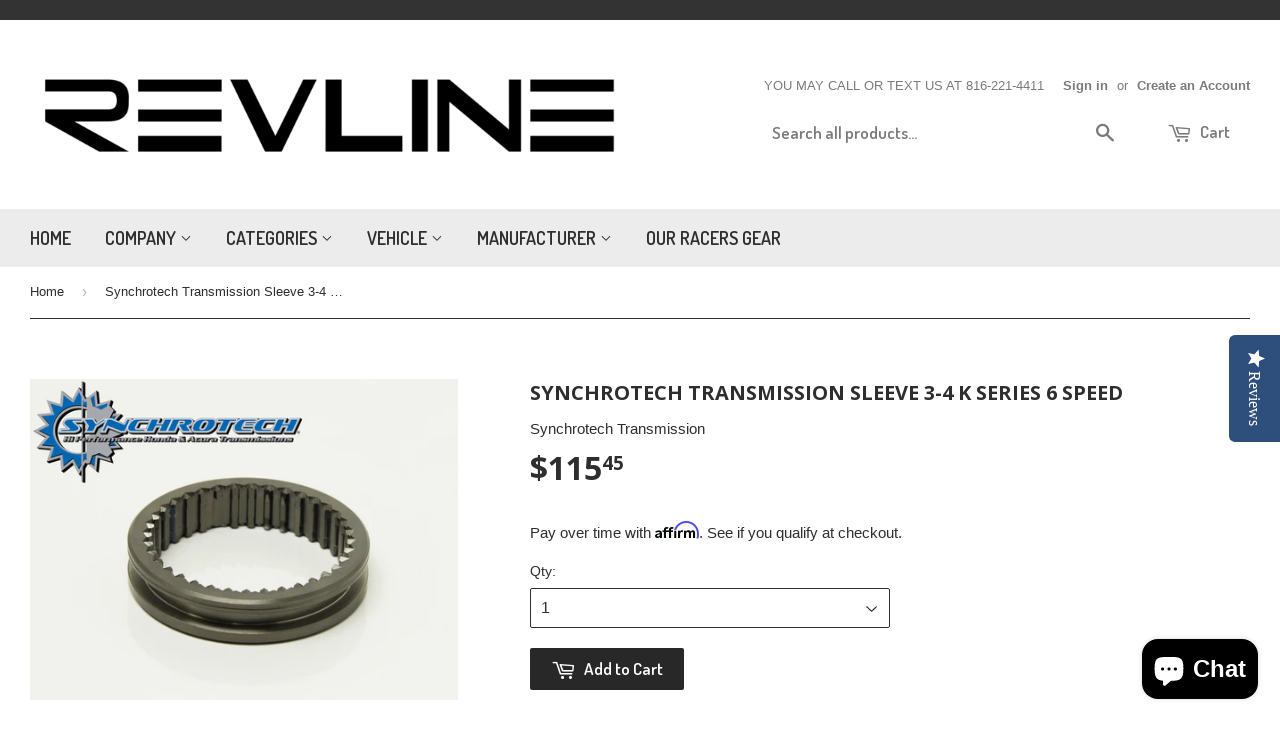

--- FILE ---
content_type: text/html; charset=utf-8
request_url: https://www.revlinekc.com/products/synchrotech-transmission-sleeve-3-4-k-series-6-speed
body_size: 20285
content:
<!doctype html>
<!--[if lt IE 7]><html class="no-js lt-ie9 lt-ie8 lt-ie7" lang="en"> <![endif]-->
<!--[if IE 7]><html class="no-js lt-ie9 lt-ie8" lang="en"> <![endif]-->
<!--[if IE 8]><html class="no-js lt-ie9" lang="en"> <![endif]-->
<!--[if IE 9 ]><html class="ie9 no-js"> <![endif]-->
<!--[if (gt IE 9)|!(IE)]><!--> <html class="no-touch no-js"> <!--<![endif]-->

<head>
  <!-- Affirm -->
<script>
_affirm_config = {
   public_api_key:  "750KQFPYW9J2UKLU",
   script:          "https://cdn1.affirm.com/js/v2/affirm.js"
};
(function(l,g,m,e,a,f,b){var d,c=l[m]||{},h=document.createElement(f),n=document.getElementsByTagName(f)[0],k=function(a,b,c){return function(){a[b]._.push([c,arguments])}};c[e]=k(c,e,"set");d=c[e];c[a]={};c[a]._=[];d._=[];c[a][b]=k(c,a,b);a=0;for(b="set add save post open empty reset on off trigger ready setProduct".split(" ");a<b.length;a++)d[b[a]]=k(c,e,b[a]);a=0;for(b=["get","token","url","items"];a<b.length;a++)d[b[a]]=function(){};h.async=!0;h.src=g[f];n.parentNode.insertBefore(h,n);delete g[f];d(g);l[m]=c})(window,_affirm_config,"affirm","checkout","ui","script","ready");
// Use your live public API Key and https://cdn1.affirm.com/js/v2/affirm.js script to point to Affirm production environment.
</script>
<!-- End Affirm -->

<script type="text/javascript">
(function e(){var e=document.createElement("script");e.type="text/javascript",e.async=true,e.src="//staticw2.yotpo.com/sHDj86y0Dq4Cg6qbUVb9xSksvHTBz8nvY7OQ8j1f/widget.js";var t=document.getElementsByTagName("script")[0];t.parentNode.insertBefore(e,t)})();
</script>
  <!-- Basic page needs ================================================== -->
  <meta charset="utf-8">
  <meta http-equiv="X-UA-Compatible" content="IE=edge,chrome=1">

  

  <!-- Title and description ================================================== -->
  <title>
  Synchrotech Transmission Sleeve 3-4 K Series 6 Speed &ndash; RevlineKC
  </title>


  
    <meta name="description" content="Synchrotech® Hardened Sleeve   Fitting: K20 6 Speed 3rd/4th (X2M5 Y2M3 NPQ3 NPR3 PNN3 PNN4 NSN4)">
  

  <!-- Product meta ================================================== -->
  

  <meta property="og:type" content="product">
  <meta property="og:title" content="Synchrotech Transmission Sleeve 3-4 K Series 6 Speed">
  <meta property="og:url" content="https://www.revlinekc.com/products/synchrotech-transmission-sleeve-3-4-k-series-6-speed">
  
  <meta property="og:image" content="http://www.revlinekc.com/cdn/shop/products/SO_120_LOGO_1024x1024.jpg?v=1571439171">
  <meta property="og:image:secure_url" content="https://www.revlinekc.com/cdn/shop/products/SO_120_LOGO_1024x1024.jpg?v=1571439171">
  
  <meta property="og:price:amount" content="115.45">
  <meta property="og:price:currency" content="USD">


  
    <meta property="og:description" content="Synchrotech® Hardened Sleeve   Fitting: K20 6 Speed 3rd/4th (X2M5 Y2M3 NPQ3 NPR3 PNN3 PNN4 NSN4)">
  

  <meta property="og:site_name" content="RevlineKC">

  


<meta name="twitter:card" content="summary">


  <meta name="twitter:card" content="product">
  <meta name="twitter:title" content="Synchrotech Transmission Sleeve 3-4 K Series 6 Speed">
  <meta name="twitter:description" content="Synchrotech® Hardened Sleeve
 
Fitting: K20 6 Speed 3rd/4th (X2M5 Y2M3 NPQ3 NPR3 PNN3 PNN4 NSN4)">
  <meta name="twitter:image" content="https://www.revlinekc.com/cdn/shop/products/SO_120_LOGO_large.jpg?v=1571439171">
  <meta name="twitter:image:width" content="480">
  <meta name="twitter:image:height" content="480">



  <!-- Helpers ================================================== -->
  <link rel="canonical" href="https://www.revlinekc.com/products/synchrotech-transmission-sleeve-3-4-k-series-6-speed">
  <meta name="viewport" content="width=device-width,initial-scale=1">

  
  <!-- Ajaxify Cart Plugin ================================================== -->
  <link href="//www.revlinekc.com/cdn/shop/t/6/assets/ajaxify.scss.css?v=3240786671099365871553190411" rel="stylesheet" type="text/css" media="all" />
  

  <!-- CSS ================================================== -->
  <link href="//www.revlinekc.com/cdn/shop/t/6/assets/timber.scss.css?v=24063105860048079521759255006" rel="stylesheet" type="text/css" media="all" />
  

  
    
    
    <link href="//fonts.googleapis.com/css?family=Open+Sans:700" rel="stylesheet" type="text/css" media="all" />
  


  
    
    
    <link href="//fonts.googleapis.com/css?family=Dosis:600" rel="stylesheet" type="text/css" media="all" />
  



  <!-- Header hook for plugins ================================================== -->
  <script>window.performance && window.performance.mark && window.performance.mark('shopify.content_for_header.start');</script><meta id="shopify-digital-wallet" name="shopify-digital-wallet" content="/12641571/digital_wallets/dialog">
<meta name="shopify-checkout-api-token" content="ac0155d1f803828639cc66c80f320e06">
<link rel="alternate" type="application/json+oembed" href="https://www.revlinekc.com/products/synchrotech-transmission-sleeve-3-4-k-series-6-speed.oembed">
<script async="async" src="/checkouts/internal/preloads.js?locale=en-US"></script>
<link rel="preconnect" href="https://shop.app" crossorigin="anonymous">
<script async="async" src="https://shop.app/checkouts/internal/preloads.js?locale=en-US&shop_id=12641571" crossorigin="anonymous"></script>
<script id="shopify-features" type="application/json">{"accessToken":"ac0155d1f803828639cc66c80f320e06","betas":["rich-media-storefront-analytics"],"domain":"www.revlinekc.com","predictiveSearch":true,"shopId":12641571,"locale":"en"}</script>
<script>var Shopify = Shopify || {};
Shopify.shop = "revlinekc.myshopify.com";
Shopify.locale = "en";
Shopify.currency = {"active":"USD","rate":"1.0"};
Shopify.country = "US";
Shopify.theme = {"name":"(Affirm) Supply","id":37643911220,"schema_name":null,"schema_version":null,"theme_store_id":679,"role":"main"};
Shopify.theme.handle = "null";
Shopify.theme.style = {"id":null,"handle":null};
Shopify.cdnHost = "www.revlinekc.com/cdn";
Shopify.routes = Shopify.routes || {};
Shopify.routes.root = "/";</script>
<script type="module">!function(o){(o.Shopify=o.Shopify||{}).modules=!0}(window);</script>
<script>!function(o){function n(){var o=[];function n(){o.push(Array.prototype.slice.apply(arguments))}return n.q=o,n}var t=o.Shopify=o.Shopify||{};t.loadFeatures=n(),t.autoloadFeatures=n()}(window);</script>
<script>
  window.ShopifyPay = window.ShopifyPay || {};
  window.ShopifyPay.apiHost = "shop.app\/pay";
  window.ShopifyPay.redirectState = null;
</script>
<script id="shop-js-analytics" type="application/json">{"pageType":"product"}</script>
<script defer="defer" async type="module" src="//www.revlinekc.com/cdn/shopifycloud/shop-js/modules/v2/client.init-shop-cart-sync_BT-GjEfc.en.esm.js"></script>
<script defer="defer" async type="module" src="//www.revlinekc.com/cdn/shopifycloud/shop-js/modules/v2/chunk.common_D58fp_Oc.esm.js"></script>
<script defer="defer" async type="module" src="//www.revlinekc.com/cdn/shopifycloud/shop-js/modules/v2/chunk.modal_xMitdFEc.esm.js"></script>
<script type="module">
  await import("//www.revlinekc.com/cdn/shopifycloud/shop-js/modules/v2/client.init-shop-cart-sync_BT-GjEfc.en.esm.js");
await import("//www.revlinekc.com/cdn/shopifycloud/shop-js/modules/v2/chunk.common_D58fp_Oc.esm.js");
await import("//www.revlinekc.com/cdn/shopifycloud/shop-js/modules/v2/chunk.modal_xMitdFEc.esm.js");

  window.Shopify.SignInWithShop?.initShopCartSync?.({"fedCMEnabled":true,"windoidEnabled":true});

</script>
<script>
  window.Shopify = window.Shopify || {};
  if (!window.Shopify.featureAssets) window.Shopify.featureAssets = {};
  window.Shopify.featureAssets['shop-js'] = {"shop-cart-sync":["modules/v2/client.shop-cart-sync_DZOKe7Ll.en.esm.js","modules/v2/chunk.common_D58fp_Oc.esm.js","modules/v2/chunk.modal_xMitdFEc.esm.js"],"init-fed-cm":["modules/v2/client.init-fed-cm_B6oLuCjv.en.esm.js","modules/v2/chunk.common_D58fp_Oc.esm.js","modules/v2/chunk.modal_xMitdFEc.esm.js"],"shop-cash-offers":["modules/v2/client.shop-cash-offers_D2sdYoxE.en.esm.js","modules/v2/chunk.common_D58fp_Oc.esm.js","modules/v2/chunk.modal_xMitdFEc.esm.js"],"shop-login-button":["modules/v2/client.shop-login-button_QeVjl5Y3.en.esm.js","modules/v2/chunk.common_D58fp_Oc.esm.js","modules/v2/chunk.modal_xMitdFEc.esm.js"],"pay-button":["modules/v2/client.pay-button_DXTOsIq6.en.esm.js","modules/v2/chunk.common_D58fp_Oc.esm.js","modules/v2/chunk.modal_xMitdFEc.esm.js"],"shop-button":["modules/v2/client.shop-button_DQZHx9pm.en.esm.js","modules/v2/chunk.common_D58fp_Oc.esm.js","modules/v2/chunk.modal_xMitdFEc.esm.js"],"avatar":["modules/v2/client.avatar_BTnouDA3.en.esm.js"],"init-windoid":["modules/v2/client.init-windoid_CR1B-cfM.en.esm.js","modules/v2/chunk.common_D58fp_Oc.esm.js","modules/v2/chunk.modal_xMitdFEc.esm.js"],"init-shop-for-new-customer-accounts":["modules/v2/client.init-shop-for-new-customer-accounts_C_vY_xzh.en.esm.js","modules/v2/client.shop-login-button_QeVjl5Y3.en.esm.js","modules/v2/chunk.common_D58fp_Oc.esm.js","modules/v2/chunk.modal_xMitdFEc.esm.js"],"init-shop-email-lookup-coordinator":["modules/v2/client.init-shop-email-lookup-coordinator_BI7n9ZSv.en.esm.js","modules/v2/chunk.common_D58fp_Oc.esm.js","modules/v2/chunk.modal_xMitdFEc.esm.js"],"init-shop-cart-sync":["modules/v2/client.init-shop-cart-sync_BT-GjEfc.en.esm.js","modules/v2/chunk.common_D58fp_Oc.esm.js","modules/v2/chunk.modal_xMitdFEc.esm.js"],"shop-toast-manager":["modules/v2/client.shop-toast-manager_DiYdP3xc.en.esm.js","modules/v2/chunk.common_D58fp_Oc.esm.js","modules/v2/chunk.modal_xMitdFEc.esm.js"],"init-customer-accounts":["modules/v2/client.init-customer-accounts_D9ZNqS-Q.en.esm.js","modules/v2/client.shop-login-button_QeVjl5Y3.en.esm.js","modules/v2/chunk.common_D58fp_Oc.esm.js","modules/v2/chunk.modal_xMitdFEc.esm.js"],"init-customer-accounts-sign-up":["modules/v2/client.init-customer-accounts-sign-up_iGw4briv.en.esm.js","modules/v2/client.shop-login-button_QeVjl5Y3.en.esm.js","modules/v2/chunk.common_D58fp_Oc.esm.js","modules/v2/chunk.modal_xMitdFEc.esm.js"],"shop-follow-button":["modules/v2/client.shop-follow-button_CqMgW2wH.en.esm.js","modules/v2/chunk.common_D58fp_Oc.esm.js","modules/v2/chunk.modal_xMitdFEc.esm.js"],"checkout-modal":["modules/v2/client.checkout-modal_xHeaAweL.en.esm.js","modules/v2/chunk.common_D58fp_Oc.esm.js","modules/v2/chunk.modal_xMitdFEc.esm.js"],"shop-login":["modules/v2/client.shop-login_D91U-Q7h.en.esm.js","modules/v2/chunk.common_D58fp_Oc.esm.js","modules/v2/chunk.modal_xMitdFEc.esm.js"],"lead-capture":["modules/v2/client.lead-capture_BJmE1dJe.en.esm.js","modules/v2/chunk.common_D58fp_Oc.esm.js","modules/v2/chunk.modal_xMitdFEc.esm.js"],"payment-terms":["modules/v2/client.payment-terms_Ci9AEqFq.en.esm.js","modules/v2/chunk.common_D58fp_Oc.esm.js","modules/v2/chunk.modal_xMitdFEc.esm.js"]};
</script>
<script>(function() {
  var isLoaded = false;
  function asyncLoad() {
    if (isLoaded) return;
    isLoaded = true;
    var urls = ["\/\/d1liekpayvooaz.cloudfront.net\/apps\/customizery\/customizery.js?shop=revlinekc.myshopify.com"];
    for (var i = 0; i < urls.length; i++) {
      var s = document.createElement('script');
      s.type = 'text/javascript';
      s.async = true;
      s.src = urls[i];
      var x = document.getElementsByTagName('script')[0];
      x.parentNode.insertBefore(s, x);
    }
  };
  if(window.attachEvent) {
    window.attachEvent('onload', asyncLoad);
  } else {
    window.addEventListener('load', asyncLoad, false);
  }
})();</script>
<script id="__st">var __st={"a":12641571,"offset":-21600,"reqid":"c3924507-694f-4d97-8a76-1a2994647370-1769038014","pageurl":"www.revlinekc.com\/products\/synchrotech-transmission-sleeve-3-4-k-series-6-speed","u":"3e62a57db07e","p":"product","rtyp":"product","rid":9426441607};</script>
<script>window.ShopifyPaypalV4VisibilityTracking = true;</script>
<script id="captcha-bootstrap">!function(){'use strict';const t='contact',e='account',n='new_comment',o=[[t,t],['blogs',n],['comments',n],[t,'customer']],c=[[e,'customer_login'],[e,'guest_login'],[e,'recover_customer_password'],[e,'create_customer']],r=t=>t.map((([t,e])=>`form[action*='/${t}']:not([data-nocaptcha='true']) input[name='form_type'][value='${e}']`)).join(','),a=t=>()=>t?[...document.querySelectorAll(t)].map((t=>t.form)):[];function s(){const t=[...o],e=r(t);return a(e)}const i='password',u='form_key',d=['recaptcha-v3-token','g-recaptcha-response','h-captcha-response',i],f=()=>{try{return window.sessionStorage}catch{return}},m='__shopify_v',_=t=>t.elements[u];function p(t,e,n=!1){try{const o=window.sessionStorage,c=JSON.parse(o.getItem(e)),{data:r}=function(t){const{data:e,action:n}=t;return t[m]||n?{data:e,action:n}:{data:t,action:n}}(c);for(const[e,n]of Object.entries(r))t.elements[e]&&(t.elements[e].value=n);n&&o.removeItem(e)}catch(o){console.error('form repopulation failed',{error:o})}}const l='form_type',E='cptcha';function T(t){t.dataset[E]=!0}const w=window,h=w.document,L='Shopify',v='ce_forms',y='captcha';let A=!1;((t,e)=>{const n=(g='f06e6c50-85a8-45c8-87d0-21a2b65856fe',I='https://cdn.shopify.com/shopifycloud/storefront-forms-hcaptcha/ce_storefront_forms_captcha_hcaptcha.v1.5.2.iife.js',D={infoText:'Protected by hCaptcha',privacyText:'Privacy',termsText:'Terms'},(t,e,n)=>{const o=w[L][v],c=o.bindForm;if(c)return c(t,g,e,D).then(n);var r;o.q.push([[t,g,e,D],n]),r=I,A||(h.body.append(Object.assign(h.createElement('script'),{id:'captcha-provider',async:!0,src:r})),A=!0)});var g,I,D;w[L]=w[L]||{},w[L][v]=w[L][v]||{},w[L][v].q=[],w[L][y]=w[L][y]||{},w[L][y].protect=function(t,e){n(t,void 0,e),T(t)},Object.freeze(w[L][y]),function(t,e,n,w,h,L){const[v,y,A,g]=function(t,e,n){const i=e?o:[],u=t?c:[],d=[...i,...u],f=r(d),m=r(i),_=r(d.filter((([t,e])=>n.includes(e))));return[a(f),a(m),a(_),s()]}(w,h,L),I=t=>{const e=t.target;return e instanceof HTMLFormElement?e:e&&e.form},D=t=>v().includes(t);t.addEventListener('submit',(t=>{const e=I(t);if(!e)return;const n=D(e)&&!e.dataset.hcaptchaBound&&!e.dataset.recaptchaBound,o=_(e),c=g().includes(e)&&(!o||!o.value);(n||c)&&t.preventDefault(),c&&!n&&(function(t){try{if(!f())return;!function(t){const e=f();if(!e)return;const n=_(t);if(!n)return;const o=n.value;o&&e.removeItem(o)}(t);const e=Array.from(Array(32),(()=>Math.random().toString(36)[2])).join('');!function(t,e){_(t)||t.append(Object.assign(document.createElement('input'),{type:'hidden',name:u})),t.elements[u].value=e}(t,e),function(t,e){const n=f();if(!n)return;const o=[...t.querySelectorAll(`input[type='${i}']`)].map((({name:t})=>t)),c=[...d,...o],r={};for(const[a,s]of new FormData(t).entries())c.includes(a)||(r[a]=s);n.setItem(e,JSON.stringify({[m]:1,action:t.action,data:r}))}(t,e)}catch(e){console.error('failed to persist form',e)}}(e),e.submit())}));const S=(t,e)=>{t&&!t.dataset[E]&&(n(t,e.some((e=>e===t))),T(t))};for(const o of['focusin','change'])t.addEventListener(o,(t=>{const e=I(t);D(e)&&S(e,y())}));const B=e.get('form_key'),M=e.get(l),P=B&&M;t.addEventListener('DOMContentLoaded',(()=>{const t=y();if(P)for(const e of t)e.elements[l].value===M&&p(e,B);[...new Set([...A(),...v().filter((t=>'true'===t.dataset.shopifyCaptcha))])].forEach((e=>S(e,t)))}))}(h,new URLSearchParams(w.location.search),n,t,e,['guest_login'])})(!0,!0)}();</script>
<script integrity="sha256-4kQ18oKyAcykRKYeNunJcIwy7WH5gtpwJnB7kiuLZ1E=" data-source-attribution="shopify.loadfeatures" defer="defer" src="//www.revlinekc.com/cdn/shopifycloud/storefront/assets/storefront/load_feature-a0a9edcb.js" crossorigin="anonymous"></script>
<script crossorigin="anonymous" defer="defer" src="//www.revlinekc.com/cdn/shopifycloud/storefront/assets/shopify_pay/storefront-65b4c6d7.js?v=20250812"></script>
<script data-source-attribution="shopify.dynamic_checkout.dynamic.init">var Shopify=Shopify||{};Shopify.PaymentButton=Shopify.PaymentButton||{isStorefrontPortableWallets:!0,init:function(){window.Shopify.PaymentButton.init=function(){};var t=document.createElement("script");t.src="https://www.revlinekc.com/cdn/shopifycloud/portable-wallets/latest/portable-wallets.en.js",t.type="module",document.head.appendChild(t)}};
</script>
<script data-source-attribution="shopify.dynamic_checkout.buyer_consent">
  function portableWalletsHideBuyerConsent(e){var t=document.getElementById("shopify-buyer-consent"),n=document.getElementById("shopify-subscription-policy-button");t&&n&&(t.classList.add("hidden"),t.setAttribute("aria-hidden","true"),n.removeEventListener("click",e))}function portableWalletsShowBuyerConsent(e){var t=document.getElementById("shopify-buyer-consent"),n=document.getElementById("shopify-subscription-policy-button");t&&n&&(t.classList.remove("hidden"),t.removeAttribute("aria-hidden"),n.addEventListener("click",e))}window.Shopify?.PaymentButton&&(window.Shopify.PaymentButton.hideBuyerConsent=portableWalletsHideBuyerConsent,window.Shopify.PaymentButton.showBuyerConsent=portableWalletsShowBuyerConsent);
</script>
<script data-source-attribution="shopify.dynamic_checkout.cart.bootstrap">document.addEventListener("DOMContentLoaded",(function(){function t(){return document.querySelector("shopify-accelerated-checkout-cart, shopify-accelerated-checkout")}if(t())Shopify.PaymentButton.init();else{new MutationObserver((function(e,n){t()&&(Shopify.PaymentButton.init(),n.disconnect())})).observe(document.body,{childList:!0,subtree:!0})}}));
</script>
<link id="shopify-accelerated-checkout-styles" rel="stylesheet" media="screen" href="https://www.revlinekc.com/cdn/shopifycloud/portable-wallets/latest/accelerated-checkout-backwards-compat.css" crossorigin="anonymous">
<style id="shopify-accelerated-checkout-cart">
        #shopify-buyer-consent {
  margin-top: 1em;
  display: inline-block;
  width: 100%;
}

#shopify-buyer-consent.hidden {
  display: none;
}

#shopify-subscription-policy-button {
  background: none;
  border: none;
  padding: 0;
  text-decoration: underline;
  font-size: inherit;
  cursor: pointer;
}

#shopify-subscription-policy-button::before {
  box-shadow: none;
}

      </style>

<script>window.performance && window.performance.mark && window.performance.mark('shopify.content_for_header.end');</script>

  

<!--[if lt IE 9]>
<script src="//cdnjs.cloudflare.com/ajax/libs/html5shiv/3.7.2/html5shiv.min.js" type="text/javascript"></script>
<script src="//www.revlinekc.com/cdn/shop/t/6/assets/respond.min.js?v=52248677837542619231553190404" type="text/javascript"></script>
<link href="//www.revlinekc.com/cdn/shop/t/6/assets/respond-proxy.html" id="respond-proxy" rel="respond-proxy" />
<link href="//www.revlinekc.com/search?q=b346bed5e52792482db61ba9068ddf8c" id="respond-redirect" rel="respond-redirect" />
<script src="//www.revlinekc.com/search?q=b346bed5e52792482db61ba9068ddf8c" type="text/javascript"></script>
<![endif]-->
<!--[if (lte IE 9) ]><script src="//www.revlinekc.com/cdn/shop/t/6/assets/match-media.min.js?v=159635276924582161481553190403" type="text/javascript"></script><![endif]-->


  
  

  <script src="//ajax.googleapis.com/ajax/libs/jquery/1.11.0/jquery.min.js" type="text/javascript"></script>
  <script src="//www.revlinekc.com/cdn/shop/t/6/assets/modernizr.min.js?v=26620055551102246001553190404" type="text/javascript"></script>
 

<!-- BEGIN app block: shopify://apps/yotpo-product-reviews/blocks/settings/eb7dfd7d-db44-4334-bc49-c893b51b36cf -->


<script type="text/javascript">
  (function e(){var e=document.createElement("script");
  e.type="text/javascript",e.async=true,
  e.src="//staticw2.yotpo.com//widget.js?lang=en";
  var t=document.getElementsByTagName("script")[0];
  t.parentNode.insertBefore(e,t)})();
</script>



  
<!-- END app block --><script src="https://cdn.shopify.com/extensions/e8878072-2f6b-4e89-8082-94b04320908d/inbox-1254/assets/inbox-chat-loader.js" type="text/javascript" defer="defer"></script>
<link href="https://monorail-edge.shopifysvc.com" rel="dns-prefetch">
<script>(function(){if ("sendBeacon" in navigator && "performance" in window) {try {var session_token_from_headers = performance.getEntriesByType('navigation')[0].serverTiming.find(x => x.name == '_s').description;} catch {var session_token_from_headers = undefined;}var session_cookie_matches = document.cookie.match(/_shopify_s=([^;]*)/);var session_token_from_cookie = session_cookie_matches && session_cookie_matches.length === 2 ? session_cookie_matches[1] : "";var session_token = session_token_from_headers || session_token_from_cookie || "";function handle_abandonment_event(e) {var entries = performance.getEntries().filter(function(entry) {return /monorail-edge.shopifysvc.com/.test(entry.name);});if (!window.abandonment_tracked && entries.length === 0) {window.abandonment_tracked = true;var currentMs = Date.now();var navigation_start = performance.timing.navigationStart;var payload = {shop_id: 12641571,url: window.location.href,navigation_start,duration: currentMs - navigation_start,session_token,page_type: "product"};window.navigator.sendBeacon("https://monorail-edge.shopifysvc.com/v1/produce", JSON.stringify({schema_id: "online_store_buyer_site_abandonment/1.1",payload: payload,metadata: {event_created_at_ms: currentMs,event_sent_at_ms: currentMs}}));}}window.addEventListener('pagehide', handle_abandonment_event);}}());</script>
<script id="web-pixels-manager-setup">(function e(e,d,r,n,o){if(void 0===o&&(o={}),!Boolean(null===(a=null===(i=window.Shopify)||void 0===i?void 0:i.analytics)||void 0===a?void 0:a.replayQueue)){var i,a;window.Shopify=window.Shopify||{};var t=window.Shopify;t.analytics=t.analytics||{};var s=t.analytics;s.replayQueue=[],s.publish=function(e,d,r){return s.replayQueue.push([e,d,r]),!0};try{self.performance.mark("wpm:start")}catch(e){}var l=function(){var e={modern:/Edge?\/(1{2}[4-9]|1[2-9]\d|[2-9]\d{2}|\d{4,})\.\d+(\.\d+|)|Firefox\/(1{2}[4-9]|1[2-9]\d|[2-9]\d{2}|\d{4,})\.\d+(\.\d+|)|Chrom(ium|e)\/(9{2}|\d{3,})\.\d+(\.\d+|)|(Maci|X1{2}).+ Version\/(15\.\d+|(1[6-9]|[2-9]\d|\d{3,})\.\d+)([,.]\d+|)( \(\w+\)|)( Mobile\/\w+|) Safari\/|Chrome.+OPR\/(9{2}|\d{3,})\.\d+\.\d+|(CPU[ +]OS|iPhone[ +]OS|CPU[ +]iPhone|CPU IPhone OS|CPU iPad OS)[ +]+(15[._]\d+|(1[6-9]|[2-9]\d|\d{3,})[._]\d+)([._]\d+|)|Android:?[ /-](13[3-9]|1[4-9]\d|[2-9]\d{2}|\d{4,})(\.\d+|)(\.\d+|)|Android.+Firefox\/(13[5-9]|1[4-9]\d|[2-9]\d{2}|\d{4,})\.\d+(\.\d+|)|Android.+Chrom(ium|e)\/(13[3-9]|1[4-9]\d|[2-9]\d{2}|\d{4,})\.\d+(\.\d+|)|SamsungBrowser\/([2-9]\d|\d{3,})\.\d+/,legacy:/Edge?\/(1[6-9]|[2-9]\d|\d{3,})\.\d+(\.\d+|)|Firefox\/(5[4-9]|[6-9]\d|\d{3,})\.\d+(\.\d+|)|Chrom(ium|e)\/(5[1-9]|[6-9]\d|\d{3,})\.\d+(\.\d+|)([\d.]+$|.*Safari\/(?![\d.]+ Edge\/[\d.]+$))|(Maci|X1{2}).+ Version\/(10\.\d+|(1[1-9]|[2-9]\d|\d{3,})\.\d+)([,.]\d+|)( \(\w+\)|)( Mobile\/\w+|) Safari\/|Chrome.+OPR\/(3[89]|[4-9]\d|\d{3,})\.\d+\.\d+|(CPU[ +]OS|iPhone[ +]OS|CPU[ +]iPhone|CPU IPhone OS|CPU iPad OS)[ +]+(10[._]\d+|(1[1-9]|[2-9]\d|\d{3,})[._]\d+)([._]\d+|)|Android:?[ /-](13[3-9]|1[4-9]\d|[2-9]\d{2}|\d{4,})(\.\d+|)(\.\d+|)|Mobile Safari.+OPR\/([89]\d|\d{3,})\.\d+\.\d+|Android.+Firefox\/(13[5-9]|1[4-9]\d|[2-9]\d{2}|\d{4,})\.\d+(\.\d+|)|Android.+Chrom(ium|e)\/(13[3-9]|1[4-9]\d|[2-9]\d{2}|\d{4,})\.\d+(\.\d+|)|Android.+(UC? ?Browser|UCWEB|U3)[ /]?(15\.([5-9]|\d{2,})|(1[6-9]|[2-9]\d|\d{3,})\.\d+)\.\d+|SamsungBrowser\/(5\.\d+|([6-9]|\d{2,})\.\d+)|Android.+MQ{2}Browser\/(14(\.(9|\d{2,})|)|(1[5-9]|[2-9]\d|\d{3,})(\.\d+|))(\.\d+|)|K[Aa][Ii]OS\/(3\.\d+|([4-9]|\d{2,})\.\d+)(\.\d+|)/},d=e.modern,r=e.legacy,n=navigator.userAgent;return n.match(d)?"modern":n.match(r)?"legacy":"unknown"}(),u="modern"===l?"modern":"legacy",c=(null!=n?n:{modern:"",legacy:""})[u],f=function(e){return[e.baseUrl,"/wpm","/b",e.hashVersion,"modern"===e.buildTarget?"m":"l",".js"].join("")}({baseUrl:d,hashVersion:r,buildTarget:u}),m=function(e){var d=e.version,r=e.bundleTarget,n=e.surface,o=e.pageUrl,i=e.monorailEndpoint;return{emit:function(e){var a=e.status,t=e.errorMsg,s=(new Date).getTime(),l=JSON.stringify({metadata:{event_sent_at_ms:s},events:[{schema_id:"web_pixels_manager_load/3.1",payload:{version:d,bundle_target:r,page_url:o,status:a,surface:n,error_msg:t},metadata:{event_created_at_ms:s}}]});if(!i)return console&&console.warn&&console.warn("[Web Pixels Manager] No Monorail endpoint provided, skipping logging."),!1;try{return self.navigator.sendBeacon.bind(self.navigator)(i,l)}catch(e){}var u=new XMLHttpRequest;try{return u.open("POST",i,!0),u.setRequestHeader("Content-Type","text/plain"),u.send(l),!0}catch(e){return console&&console.warn&&console.warn("[Web Pixels Manager] Got an unhandled error while logging to Monorail."),!1}}}}({version:r,bundleTarget:l,surface:e.surface,pageUrl:self.location.href,monorailEndpoint:e.monorailEndpoint});try{o.browserTarget=l,function(e){var d=e.src,r=e.async,n=void 0===r||r,o=e.onload,i=e.onerror,a=e.sri,t=e.scriptDataAttributes,s=void 0===t?{}:t,l=document.createElement("script"),u=document.querySelector("head"),c=document.querySelector("body");if(l.async=n,l.src=d,a&&(l.integrity=a,l.crossOrigin="anonymous"),s)for(var f in s)if(Object.prototype.hasOwnProperty.call(s,f))try{l.dataset[f]=s[f]}catch(e){}if(o&&l.addEventListener("load",o),i&&l.addEventListener("error",i),u)u.appendChild(l);else{if(!c)throw new Error("Did not find a head or body element to append the script");c.appendChild(l)}}({src:f,async:!0,onload:function(){if(!function(){var e,d;return Boolean(null===(d=null===(e=window.Shopify)||void 0===e?void 0:e.analytics)||void 0===d?void 0:d.initialized)}()){var d=window.webPixelsManager.init(e)||void 0;if(d){var r=window.Shopify.analytics;r.replayQueue.forEach((function(e){var r=e[0],n=e[1],o=e[2];d.publishCustomEvent(r,n,o)})),r.replayQueue=[],r.publish=d.publishCustomEvent,r.visitor=d.visitor,r.initialized=!0}}},onerror:function(){return m.emit({status:"failed",errorMsg:"".concat(f," has failed to load")})},sri:function(e){var d=/^sha384-[A-Za-z0-9+/=]+$/;return"string"==typeof e&&d.test(e)}(c)?c:"",scriptDataAttributes:o}),m.emit({status:"loading"})}catch(e){m.emit({status:"failed",errorMsg:(null==e?void 0:e.message)||"Unknown error"})}}})({shopId: 12641571,storefrontBaseUrl: "https://www.revlinekc.com",extensionsBaseUrl: "https://extensions.shopifycdn.com/cdn/shopifycloud/web-pixels-manager",monorailEndpoint: "https://monorail-edge.shopifysvc.com/unstable/produce_batch",surface: "storefront-renderer",enabledBetaFlags: ["2dca8a86"],webPixelsConfigList: [{"id":"177570049","configuration":"{\"pixel_id\":\"889949951797004\",\"pixel_type\":\"facebook_pixel\",\"metaapp_system_user_token\":\"-\"}","eventPayloadVersion":"v1","runtimeContext":"OPEN","scriptVersion":"ca16bc87fe92b6042fbaa3acc2fbdaa6","type":"APP","apiClientId":2329312,"privacyPurposes":["ANALYTICS","MARKETING","SALE_OF_DATA"],"dataSharingAdjustments":{"protectedCustomerApprovalScopes":["read_customer_address","read_customer_email","read_customer_name","read_customer_personal_data","read_customer_phone"]}},{"id":"60195073","eventPayloadVersion":"v1","runtimeContext":"LAX","scriptVersion":"1","type":"CUSTOM","privacyPurposes":["MARKETING"],"name":"Meta pixel (migrated)"},{"id":"81592577","eventPayloadVersion":"v1","runtimeContext":"LAX","scriptVersion":"1","type":"CUSTOM","privacyPurposes":["ANALYTICS"],"name":"Google Analytics tag (migrated)"},{"id":"shopify-app-pixel","configuration":"{}","eventPayloadVersion":"v1","runtimeContext":"STRICT","scriptVersion":"0450","apiClientId":"shopify-pixel","type":"APP","privacyPurposes":["ANALYTICS","MARKETING"]},{"id":"shopify-custom-pixel","eventPayloadVersion":"v1","runtimeContext":"LAX","scriptVersion":"0450","apiClientId":"shopify-pixel","type":"CUSTOM","privacyPurposes":["ANALYTICS","MARKETING"]}],isMerchantRequest: false,initData: {"shop":{"name":"RevlineKC","paymentSettings":{"currencyCode":"USD"},"myshopifyDomain":"revlinekc.myshopify.com","countryCode":"US","storefrontUrl":"https:\/\/www.revlinekc.com"},"customer":null,"cart":null,"checkout":null,"productVariants":[{"price":{"amount":115.45,"currencyCode":"USD"},"product":{"title":"Synchrotech Transmission Sleeve 3-4 K Series 6 Speed","vendor":"Synchrotech Transmission","id":"9426441607","untranslatedTitle":"Synchrotech Transmission Sleeve 3-4 K Series 6 Speed","url":"\/products\/synchrotech-transmission-sleeve-3-4-k-series-6-speed","type":"Transmission Hub"},"id":"34403071111","image":{"src":"\/\/www.revlinekc.com\/cdn\/shop\/products\/SO_120_LOGO.jpg?v=1571439171"},"sku":"SO-K20-3","title":"Default Title","untranslatedTitle":"Default Title"}],"purchasingCompany":null},},"https://www.revlinekc.com/cdn","fcfee988w5aeb613cpc8e4bc33m6693e112",{"modern":"","legacy":""},{"shopId":"12641571","storefrontBaseUrl":"https:\/\/www.revlinekc.com","extensionBaseUrl":"https:\/\/extensions.shopifycdn.com\/cdn\/shopifycloud\/web-pixels-manager","surface":"storefront-renderer","enabledBetaFlags":"[\"2dca8a86\"]","isMerchantRequest":"false","hashVersion":"fcfee988w5aeb613cpc8e4bc33m6693e112","publish":"custom","events":"[[\"page_viewed\",{}],[\"product_viewed\",{\"productVariant\":{\"price\":{\"amount\":115.45,\"currencyCode\":\"USD\"},\"product\":{\"title\":\"Synchrotech Transmission Sleeve 3-4 K Series 6 Speed\",\"vendor\":\"Synchrotech Transmission\",\"id\":\"9426441607\",\"untranslatedTitle\":\"Synchrotech Transmission Sleeve 3-4 K Series 6 Speed\",\"url\":\"\/products\/synchrotech-transmission-sleeve-3-4-k-series-6-speed\",\"type\":\"Transmission Hub\"},\"id\":\"34403071111\",\"image\":{\"src\":\"\/\/www.revlinekc.com\/cdn\/shop\/products\/SO_120_LOGO.jpg?v=1571439171\"},\"sku\":\"SO-K20-3\",\"title\":\"Default Title\",\"untranslatedTitle\":\"Default Title\"}}]]"});</script><script>
  window.ShopifyAnalytics = window.ShopifyAnalytics || {};
  window.ShopifyAnalytics.meta = window.ShopifyAnalytics.meta || {};
  window.ShopifyAnalytics.meta.currency = 'USD';
  var meta = {"product":{"id":9426441607,"gid":"gid:\/\/shopify\/Product\/9426441607","vendor":"Synchrotech Transmission","type":"Transmission Hub","handle":"synchrotech-transmission-sleeve-3-4-k-series-6-speed","variants":[{"id":34403071111,"price":11545,"name":"Synchrotech Transmission Sleeve 3-4 K Series 6 Speed","public_title":null,"sku":"SO-K20-3"}],"remote":false},"page":{"pageType":"product","resourceType":"product","resourceId":9426441607,"requestId":"c3924507-694f-4d97-8a76-1a2994647370-1769038014"}};
  for (var attr in meta) {
    window.ShopifyAnalytics.meta[attr] = meta[attr];
  }
</script>
<script class="analytics">
  (function () {
    var customDocumentWrite = function(content) {
      var jquery = null;

      if (window.jQuery) {
        jquery = window.jQuery;
      } else if (window.Checkout && window.Checkout.$) {
        jquery = window.Checkout.$;
      }

      if (jquery) {
        jquery('body').append(content);
      }
    };

    var hasLoggedConversion = function(token) {
      if (token) {
        return document.cookie.indexOf('loggedConversion=' + token) !== -1;
      }
      return false;
    }

    var setCookieIfConversion = function(token) {
      if (token) {
        var twoMonthsFromNow = new Date(Date.now());
        twoMonthsFromNow.setMonth(twoMonthsFromNow.getMonth() + 2);

        document.cookie = 'loggedConversion=' + token + '; expires=' + twoMonthsFromNow;
      }
    }

    var trekkie = window.ShopifyAnalytics.lib = window.trekkie = window.trekkie || [];
    if (trekkie.integrations) {
      return;
    }
    trekkie.methods = [
      'identify',
      'page',
      'ready',
      'track',
      'trackForm',
      'trackLink'
    ];
    trekkie.factory = function(method) {
      return function() {
        var args = Array.prototype.slice.call(arguments);
        args.unshift(method);
        trekkie.push(args);
        return trekkie;
      };
    };
    for (var i = 0; i < trekkie.methods.length; i++) {
      var key = trekkie.methods[i];
      trekkie[key] = trekkie.factory(key);
    }
    trekkie.load = function(config) {
      trekkie.config = config || {};
      trekkie.config.initialDocumentCookie = document.cookie;
      var first = document.getElementsByTagName('script')[0];
      var script = document.createElement('script');
      script.type = 'text/javascript';
      script.onerror = function(e) {
        var scriptFallback = document.createElement('script');
        scriptFallback.type = 'text/javascript';
        scriptFallback.onerror = function(error) {
                var Monorail = {
      produce: function produce(monorailDomain, schemaId, payload) {
        var currentMs = new Date().getTime();
        var event = {
          schema_id: schemaId,
          payload: payload,
          metadata: {
            event_created_at_ms: currentMs,
            event_sent_at_ms: currentMs
          }
        };
        return Monorail.sendRequest("https://" + monorailDomain + "/v1/produce", JSON.stringify(event));
      },
      sendRequest: function sendRequest(endpointUrl, payload) {
        // Try the sendBeacon API
        if (window && window.navigator && typeof window.navigator.sendBeacon === 'function' && typeof window.Blob === 'function' && !Monorail.isIos12()) {
          var blobData = new window.Blob([payload], {
            type: 'text/plain'
          });

          if (window.navigator.sendBeacon(endpointUrl, blobData)) {
            return true;
          } // sendBeacon was not successful

        } // XHR beacon

        var xhr = new XMLHttpRequest();

        try {
          xhr.open('POST', endpointUrl);
          xhr.setRequestHeader('Content-Type', 'text/plain');
          xhr.send(payload);
        } catch (e) {
          console.log(e);
        }

        return false;
      },
      isIos12: function isIos12() {
        return window.navigator.userAgent.lastIndexOf('iPhone; CPU iPhone OS 12_') !== -1 || window.navigator.userAgent.lastIndexOf('iPad; CPU OS 12_') !== -1;
      }
    };
    Monorail.produce('monorail-edge.shopifysvc.com',
      'trekkie_storefront_load_errors/1.1',
      {shop_id: 12641571,
      theme_id: 37643911220,
      app_name: "storefront",
      context_url: window.location.href,
      source_url: "//www.revlinekc.com/cdn/s/trekkie.storefront.9615f8e10e499e09ff0451d383e936edfcfbbf47.min.js"});

        };
        scriptFallback.async = true;
        scriptFallback.src = '//www.revlinekc.com/cdn/s/trekkie.storefront.9615f8e10e499e09ff0451d383e936edfcfbbf47.min.js';
        first.parentNode.insertBefore(scriptFallback, first);
      };
      script.async = true;
      script.src = '//www.revlinekc.com/cdn/s/trekkie.storefront.9615f8e10e499e09ff0451d383e936edfcfbbf47.min.js';
      first.parentNode.insertBefore(script, first);
    };
    trekkie.load(
      {"Trekkie":{"appName":"storefront","development":false,"defaultAttributes":{"shopId":12641571,"isMerchantRequest":null,"themeId":37643911220,"themeCityHash":"794348347403113440","contentLanguage":"en","currency":"USD","eventMetadataId":"58c23f64-905d-4888-8b7b-7e194cbafa47"},"isServerSideCookieWritingEnabled":true,"monorailRegion":"shop_domain","enabledBetaFlags":["65f19447"]},"Session Attribution":{},"S2S":{"facebookCapiEnabled":false,"source":"trekkie-storefront-renderer","apiClientId":580111}}
    );

    var loaded = false;
    trekkie.ready(function() {
      if (loaded) return;
      loaded = true;

      window.ShopifyAnalytics.lib = window.trekkie;

      var originalDocumentWrite = document.write;
      document.write = customDocumentWrite;
      try { window.ShopifyAnalytics.merchantGoogleAnalytics.call(this); } catch(error) {};
      document.write = originalDocumentWrite;

      window.ShopifyAnalytics.lib.page(null,{"pageType":"product","resourceType":"product","resourceId":9426441607,"requestId":"c3924507-694f-4d97-8a76-1a2994647370-1769038014","shopifyEmitted":true});

      var match = window.location.pathname.match(/checkouts\/(.+)\/(thank_you|post_purchase)/)
      var token = match? match[1]: undefined;
      if (!hasLoggedConversion(token)) {
        setCookieIfConversion(token);
        window.ShopifyAnalytics.lib.track("Viewed Product",{"currency":"USD","variantId":34403071111,"productId":9426441607,"productGid":"gid:\/\/shopify\/Product\/9426441607","name":"Synchrotech Transmission Sleeve 3-4 K Series 6 Speed","price":"115.45","sku":"SO-K20-3","brand":"Synchrotech Transmission","variant":null,"category":"Transmission Hub","nonInteraction":true,"remote":false},undefined,undefined,{"shopifyEmitted":true});
      window.ShopifyAnalytics.lib.track("monorail:\/\/trekkie_storefront_viewed_product\/1.1",{"currency":"USD","variantId":34403071111,"productId":9426441607,"productGid":"gid:\/\/shopify\/Product\/9426441607","name":"Synchrotech Transmission Sleeve 3-4 K Series 6 Speed","price":"115.45","sku":"SO-K20-3","brand":"Synchrotech Transmission","variant":null,"category":"Transmission Hub","nonInteraction":true,"remote":false,"referer":"https:\/\/www.revlinekc.com\/products\/synchrotech-transmission-sleeve-3-4-k-series-6-speed"});
      }
    });


        var eventsListenerScript = document.createElement('script');
        eventsListenerScript.async = true;
        eventsListenerScript.src = "//www.revlinekc.com/cdn/shopifycloud/storefront/assets/shop_events_listener-3da45d37.js";
        document.getElementsByTagName('head')[0].appendChild(eventsListenerScript);

})();</script>
  <script>
  if (!window.ga || (window.ga && typeof window.ga !== 'function')) {
    window.ga = function ga() {
      (window.ga.q = window.ga.q || []).push(arguments);
      if (window.Shopify && window.Shopify.analytics && typeof window.Shopify.analytics.publish === 'function') {
        window.Shopify.analytics.publish("ga_stub_called", {}, {sendTo: "google_osp_migration"});
      }
      console.error("Shopify's Google Analytics stub called with:", Array.from(arguments), "\nSee https://help.shopify.com/manual/promoting-marketing/pixels/pixel-migration#google for more information.");
    };
    if (window.Shopify && window.Shopify.analytics && typeof window.Shopify.analytics.publish === 'function') {
      window.Shopify.analytics.publish("ga_stub_initialized", {}, {sendTo: "google_osp_migration"});
    }
  }
</script>
<script
  defer
  src="https://www.revlinekc.com/cdn/shopifycloud/perf-kit/shopify-perf-kit-3.0.4.min.js"
  data-application="storefront-renderer"
  data-shop-id="12641571"
  data-render-region="gcp-us-central1"
  data-page-type="product"
  data-theme-instance-id="37643911220"
  data-theme-name=""
  data-theme-version=""
  data-monorail-region="shop_domain"
  data-resource-timing-sampling-rate="10"
  data-shs="true"
  data-shs-beacon="true"
  data-shs-export-with-fetch="true"
  data-shs-logs-sample-rate="1"
  data-shs-beacon-endpoint="https://www.revlinekc.com/api/collect"
></script>
</head>

<body id="synchrotech-transmission-sleeve-3-4-k-series-6-speed" class="template-product" >
<div id="fsb_placeholder"></div>
<div id="shopify-section-announcement-bar" class="shopify-section">
  
  <style>
    .announcement-bar {
      background-color: #333333;
      text-align:center;
      
    }
    .announcement-bar p {
      padding:10px 0;
      font-size: 15px;
      margin:0 !important;
    }
    .announcement-bar__message,
    .announcement-bar--link {
      color: #ffffff;
    }
    .announcement-bar--link:hover, 
    .announcement-bar--link:hover .announcement-bar__message {
      color: #eeeeee !important;
    }
    body {
      position:relative;
      top: 0px !important;
    }
  </style>

  
  <div class="announcement-bar">
    

      
      
      
      
      
      
      
      
      
      
      <p class="announcement-bar__message"></p>

      
      </div>
    

  


<style>
  
</style>

</div>
  <header class="site-header" role="banner">
    <div class="wrapper">

      <div class="grid--full">
        <div class="grid-item large--one-half">
          
            <div class="h1 header-logo" itemscope itemtype="http://schema.org/Organization">
          
            
              <a href="/" itemprop="url">
                <img src="//www.revlinekc.com/cdn/shop/t/6/assets/logo.png?v=155991860237660809881553190403" alt="RevlineKC" itemprop="logo">
              </a>
            
          
            </div>
          
        </div>

        <div class="grid-item large--one-half text-center large--text-right">
          
            <div class="site-header--text-links">
              
                YOU MAY CALL OR TEXT US AT 816-221-4411
              

              
                <span class="site-header--meta-links medium-down--hide">
                  
                    <a href="https://www.revlinekc.com/customer_authentication/redirect?locale=en&amp;region_country=US" id="customer_login_link">Sign in</a>
                    <span class="site-header--spacer">or</span>
                    <a href="https://shopify.com/12641571/account?locale=en" id="customer_register_link">Create an Account</a>
                  
                </span>
              
            </div>

            <br class="medium-down--hide">
          

          <form action="/search" method="get" class="search-bar" role="search">
  <input type="hidden" name="type" value="product">

  <input type="search" name="q" value="" placeholder="Search all products..." aria-label="Search all products...">
  <button type="submit" class="search-bar--submit icon-fallback-text">
    <span class="icon icon-search" aria-hidden="true"></span>
    <span class="fallback-text">Search</span>
  </button>
</form>


          <a href="/cart" class="header-cart-btn cart-toggle">
            <span class="icon icon-cart"></span>
            Cart <span class="cart-count cart-badge--desktop hidden-count">0</span>
          </a>
        </div>
      </div>

    </div>
  </header>

  <nav class="nav-bar" role="navigation">
    <div class="wrapper">
      <form action="/search" method="get" class="search-bar" role="search">
  <input type="hidden" name="type" value="product">

  <input type="search" name="q" value="" placeholder="Search all products..." aria-label="Search all products...">
  <button type="submit" class="search-bar--submit icon-fallback-text">
    <span class="icon icon-search" aria-hidden="true"></span>
    <span class="fallback-text">Search</span>
  </button>
</form>

      <ul class="site-nav" id="accessibleNav">
  
  
  
  
  <li >
    <a href="/">Home</a>
  </li>
  
  
  
  
  <li class="site-nav--has-dropdown" aria-haspopup="true">
    <a href="/pages/contact-us">
      Company
      <span class="icon-fallback-text">
        <span class="icon icon-arrow-down" aria-hidden="true"></span>
      </span>
    </a>
    <ul class="site-nav--dropdown">
      
      
      
      <li>
        <a href="/pages/about-us" title="">About Us</a>
      </li>
      
      
      
      
      <li>
        <a href="/pages/contact-us" title="">Contact Us</a>
      </li>
      
      
      
      
      <li>
        <a href="/pages/our-services" title="">Automotive Repair & Services</a>
      </li>
      
      
    </ul>
  </li>
  
  
  
  
  <li class="site-nav--has-dropdown" aria-haspopup="true">
    <a href="/">
      Categories
      <span class="icon-fallback-text">
        <span class="icon icon-arrow-down" aria-hidden="true"></span>
      </span>
    </a>
    <ul class="site-nav--dropdown">
      
      
      
      <li>
        <a href="/collections/accessories" title="">Accessories</a>
      </li>
      
      
      
      
      <li class=" grand">
        <a href="/collections/apparel">
          Apparel/Promo
          <span class="icon-fallback-text">
            <span class="icon icon-arrow-down" aria-hidden="true"></span>
          </span>
        </a>
        <ul class="site-nav--dropdown--sub">
          
          <li>
            <a href="/products/revline-hoodie" title="">Hoodie</a>
          </li>
          
          <li>
            <a href="/products/revline-long-sleeve-shirt" title="">Long Sleeve Shirts</a>
          </li>
          
        </ul>
      </li>
      
      
      
      
      <li>
        <a href="/collections/brakes" title="">Brakes</a>
      </li>
      
      
      
      
      <li>
        <a href="/collections/cooling-system" title="">Cooling System</a>
      </li>
      
      
      
      
      <li>
        <a href="/collections/electronics" title="">Electronics</a>
      </li>
      
      
      
      
      <li>
        <a href="/collections/engine" title="">Engine</a>
      </li>
      
      
      
      
      <li>
        <a href="/collections/exhaust" title="">Exhaust</a>
      </li>
      
      
      
      
      <li class=" grand">
        <a href="/collections/interior">
          Interior
          <span class="icon-fallback-text">
            <span class="icon icon-arrow-down" aria-hidden="true"></span>
          </span>
        </a>
        <ul class="site-nav--dropdown--sub">
          
          <li>
            <a href="/collections/steering-wheels" title="">Steering Wheels</a>
          </li>
          
        </ul>
      </li>
      
      
      
      
      <li>
        <a href="/collections/fluids" title="">Fluids</a>
      </li>
      
      
      
      
      <li class=" grand">
        <a href="/collections/suspension">
          Suspension
          <span class="icon-fallback-text">
            <span class="icon icon-arrow-down" aria-hidden="true"></span>
          </span>
        </a>
        <ul class="site-nav--dropdown--sub">
          
          <li>
            <a href="/collections/alignment-and-steering-components" title="">Alignment and Steering </a>
          </li>
          
          <li>
            <a href="/collections/coilovers" title="">Coilovers</a>
          </li>
          
          <li>
            <a href="/collections/control-arms" title="">Control Arms</a>
          </li>
          
          <li>
            <a href="/collections/subframe-brace" title="">Subframe Brace</a>
          </li>
          
          <li>
            <a href="/collections/traction-bar" title="">Traction Bar</a>
          </li>
          
        </ul>
      </li>
      
      
      
      
      <li>
        <a href="/collections/transmission" title="">Transmission</a>
      </li>
      
      
      
      
      <li class=" grand">
        <a href="/collections/wheels-and-tires">
          Wheels & Tires
          <span class="icon-fallback-text">
            <span class="icon icon-arrow-down" aria-hidden="true"></span>
          </span>
        </a>
        <ul class="site-nav--dropdown--sub">
          
          <li>
            <a href="/collections/avid1-wheels" title="">Avid1 Wheels</a>
          </li>
          
          <li>
            <a href="/collections/toyo-tires" title="">Toyo Tires</a>
          </li>
          
        </ul>
      </li>
      
      
    </ul>
  </li>
  
  
  
  
  <li class="site-nav--has-dropdown" aria-haspopup="true">
    <a href="/">
      Vehicle
      <span class="icon-fallback-text">
        <span class="icon icon-arrow-down" aria-hidden="true"></span>
      </span>
    </a>
    <ul class="site-nav--dropdown">
      
      
      
      <li class=" grand">
        <a href="/">
          Acura
          <span class="icon-fallback-text">
            <span class="icon icon-arrow-down" aria-hidden="true"></span>
          </span>
        </a>
        <ul class="site-nav--dropdown--sub">
          
          <li>
            <a href="/collections/1990-1993-acura-integra-da" title="">1990-1993 Integra</a>
          </li>
          
          <li>
            <a href="/collections/94-01-acura-integra-dc2-dc4" title="">1994-2001 Integra</a>
          </li>
          
          <li>
            <a href="/collections/02-06-acura-rsx-dc5" title="">2002-2006 RSX</a>
          </li>
          
          <li>
            <a href="/collections/2004-2008-acura-tl-ua6-ua7" title="">2004-2008 TL</a>
          </li>
          
          <li>
            <a href="/collections/09-13-acura-tl" title="">2009-2013 TL</a>
          </li>
          
          <li>
            <a href="/collections/2004-2008-acura-tsx" title="">2004-2008 TSX</a>
          </li>
          
          <li>
            <a href="/collections/2009-2014-acura-tsx-cu2" title="">2009-2014 TSX</a>
          </li>
          
        </ul>
      </li>
      
      
      
      
      <li class=" grand">
        <a href="/">
          Honda
          <span class="icon-fallback-text">
            <span class="icon icon-arrow-down" aria-hidden="true"></span>
          </span>
        </a>
        <ul class="site-nav--dropdown--sub">
          
          <li>
            <a href="/collections/1990-1993-honda-accord-cb7" title="">90-93 Honda Accord</a>
          </li>
          
          <li>
            <a href="/collections/1994-1997-honda-accord-cd-ce" title="">94-97 Honda Accord</a>
          </li>
          
          <li>
            <a href="/collections/1998-2001-honda-accord-cf-cg" title="">98-02 Honda Accord</a>
          </li>
          
          <li>
            <a href="/collections/2003-2007-honda-accord-cm" title="">03-07 Honda Accord</a>
          </li>
          
          <li>
            <a href="/collections/2008-2014-honda-accord" title="">08-12 Honda Accord</a>
          </li>
          
          <li>
            <a href="/collections/2013-2014-honda-accord-cr-ct" title="">13-Present Honda Accord</a>
          </li>
          
          <li>
            <a href="/collections/1988-1991-honda-civic-crx-ef" title="">88-91 Honda Civic/CRX</a>
          </li>
          
          <li>
            <a href="/collections/92-95-honda-civic-eg" title="">92-95 Honda Civic</a>
          </li>
          
          <li>
            <a href="/collections/02-05-honda-crv" title="">06-11 Honda CRV</a>
          </li>
          
          <li>
            <a href="/collections/1996-2000-honda-civic-ek" title="">96-00 Honda Civic</a>
          </li>
          
          <li>
            <a href="/collections/2002-2005-honda-civic-em2" title="">01-05 Honda Civic</a>
          </li>
          
          <li>
            <a href="/collections/02-05-honda-civic-si-ep3" title="">02-05 Honda Civic Si</a>
          </li>
          
          <li>
            <a href="/collections/2006-2011-honda-civic" title="">06-11 Honda Civic</a>
          </li>
          
          <li>
            <a href="/collections/2012-honda-civic" title="">12-15 Honda Civic</a>
          </li>
          
          <li>
            <a href="/collections/2016-honda-civic" title="">16+ Honda Civic</a>
          </li>
          
          <li>
            <a href="/collections/1992-1997-honda-del-sol" title="">92-97 Honda Del Sol</a>
          </li>
          
          <li>
            <a href="/collections/2010-2016-honda-crz" title="">10-16 Honda CRZ</a>
          </li>
          
          <li>
            <a href="/collections/1997-2001-honda-crv-rd" title="">97-01 Honda CRV</a>
          </li>
          
          <li>
            <a href="/collections/2007-2013-honda-fit-gd-ge" title="">07-13 Honda Fit</a>
          </li>
          
          <li>
            <a href="/collections/honda-odyssey" title="">Honda Odyssey</a>
          </li>
          
          <li>
            <a href="/collections/1992-2001-honda-prelude" title="">92-01 Honda Prelude</a>
          </li>
          
          <li>
            <a href="/collections/2001-2009-honda-s2000-ap1-ap2" title="">01-09 Honda S2000</a>
          </li>
          
        </ul>
      </li>
      
      
    </ul>
  </li>
  
  
  
  
  <li class="site-nav--has-dropdown" aria-haspopup="true">
    <a href="/">
      Manufacturer
      <span class="icon-fallback-text">
        <span class="icon icon-arrow-down" aria-hidden="true"></span>
      </span>
    </a>
    <ul class="site-nav--dropdown">
      
      
      
      <li>
        <a href="/collections/acl-bearings" title="">ACL Bearings</a>
      </li>
      
      
      
      
      <li>
        <a href="/collections/acuity-instruments" title="">Acuity Instruments</a>
      </li>
      
      
      
      
      <li>
        <a href="/collections/acura-oem-parts" title="">Acura & Honda OEM Parts</a>
      </li>
      
      
      
      
      <li>
        <a href="/collections/aem" title="">AEM</a>
      </li>
      
      
      
      
      <li>
        <a href="/collections/agency-power" title="">Agency Power</a>
      </li>
      
      
      
      
      <li>
        <a href="/collections/amsoil-lubricants" title="">AMSOIL Lubricants</a>
      </li>
      
      
      
      
      <li>
        <a href="/collections/arp-bolts-1" title="">ARP Bolts</a>
      </li>
      
      
      
      
      <li>
        <a href="/collections/avid1-wheels" title="">Avid1 Wheels</a>
      </li>
      
      
      
      
      <li>
        <a href="/collections/bc-racing-coilovers" title="">BC Racing Coilovers</a>
      </li>
      
      
      
      
      <li>
        <a href="/collections/blackworks-racing" title="">Blackworks Racing</a>
      </li>
      
      
      
      
      <li>
        <a href="/collections/cjs-wiring" title="">CJs Wiring</a>
      </li>
      
      
      
      
      <li>
        <a href="/collections/competition-clutch" title="">Competition Clutch</a>
      </li>
      
      
      
      
      <li>
        <a href="/collections/cosmis-racing-wheels/Wheels" title="">Cosmis Racing Wheels</a>
      </li>
      
      
      
      
      <li>
        <a href="/collections/denso" title="">Denso</a>
      </li>
      
      
      
      
      <li>
        <a href="/collections/driveshaft-shop" title="">Driveshaft Shop</a>
      </li>
      
      
      
      
      <li>
        <a href="/collections/energy-suspension" title="">Energy Suspension</a>
      </li>
      
      
      
      
      <li>
        <a href="/collections/finishing-lines" title="">Finishing Lines</a>
      </li>
      
      
      
      
      <li>
        <a href="/collections/fuel-injector-clinic" title="">Fuel Injector Clinic</a>
      </li>
      
      
      
      
      <li>
        <a href="/collections/full-race" title="">Full Race</a>
      </li>
      
      
      
      
      <li>
        <a href="/collections/function-forms" title="">Function Forms</a>
      </li>
      
      
      
      
      <li>
        <a href="/collections/golden-eagle-manufacturing" title="">Golden Eagle MFG</a>
      </li>
      
      
      
      
      <li>
        <a href="/collections/hasport-mounts" title="">Hasport</a>
      </li>
      
      
      
      
      <li>
        <a href="/collections/hondata-inc" title="">Hondata Inc</a>
      </li>
      
      
      
      
      <li>
        <a href="/collections/ididit-inc-steering" title="">IDidIt Steering</a>
      </li>
      
      
      
      
      <li>
        <a href="/collections/injector-dynamics" title="">Injector Dynamics</a>
      </li>
      
      
      
      
      <li>
        <a href="/collections/innovative-mounts" title="">Innovative Mounts</a>
      </li>
      
      
      
      
      <li>
        <a href="/collections/insane-shafts" title="">Insane Shafts</a>
      </li>
      
      
      
      
      <li>
        <a href="/collections/karcepts-inc" title="">Karcepts, Inc.</a>
      </li>
      
      
      
      
      <li>
        <a href="/collections/k-tuned" title="">K-Tuned</a>
      </li>
      
      
      
      
      <li>
        <a href="/collections/m-and-h-tires" title="">M and H Tires</a>
      </li>
      
      
      
      
      <li>
        <a href="/collections/mcleod-clutch-and-driveline" title="">McLeod Clutch</a>
      </li>
      
      
      
      
      <li>
        <a href="/collections/motul-motor-oils-and-lubrications" title="">Motul</a>
      </li>
      
      
      
      
      <li>
        <a href="/collections/ngk" title="">NGK</a>
      </li>
      
      
      
      
      <li>
        <a href="/collections/omni-power" title="">Omni Power</a>
      </li>
      
      
      
      
      <li>
        <a href="/collections/paradox-performance-mufflers" title="">Paradox Performance Muffler</a>
      </li>
      
      
      
      
      <li>
        <a href="/collections/p2r-power-rev-racing" title="">Power Rev Racing (P2R)</a>
      </li>
      
      
      
      
      <li>
        <a href="/collections/private-label-mfg" title="">Private Label MFG</a>
      </li>
      
      
      
      
      <li>
        <a href="/collections/pro-car-innovations" title="">Pro Car Innovations</a>
      </li>
      
      
      
      
      <li>
        <a href="/collections/ptp-turbo-blankets" title="">PTP Turbo Blankets</a>
      </li>
      
      
      
      
      <li>
        <a href="/collections/quantum-fuel-systems" title="">Quantum Fuel Systems</a>
      </li>
      
      
      
      
      <li>
        <a href="/collections/quik-latch" title="">Quik-Latch</a>
      </li>
      
      
      
      
      <li>
        <a href="/collections/radium-engineering" title="">Radium Engineering</a>
      </li>
      
      
      
      
      <li>
        <a href="/collections/revline" title="">Revline</a>
      </li>
      
      
      
      
      <li>
        <a href="/collections/skunk2-racing" title="">Skunk2 Racing</a>
      </li>
      
      
      
      
      <li>
        <a href="/collections/supertech-performance" title="">Supertech Performance</a>
      </li>
      
      
      
      
      <li>
        <a href="/collections/synchrotech-transmission" title="">Synchrotech Transmission</a>
      </li>
      
      
      
      
      <li>
        <a href="/collections/torque-solution" title="">Torque Solution</a>
      </li>
      
      
      
      
      <li>
        <a href="/collections/tractuff" title="">TracTuff</a>
      </li>
      
      
      
      
      <li>
        <a href="/collections/vibrant-performance-1" title="">Vibrant Performance</a>
      </li>
      
      
      
      
      <li>
        <a href="/collections/vms-racing" title="">VMS Racing</a>
      </li>
      
      
      
      
      <li>
        <a href="/collections/walbro" title="">Walbro</a>
      </li>
      
      
      
      
      <li>
        <a href="/collections/wiseco-pistons" title="">Wiseco Pistons</a>
      </li>
      
      
      
      
      <li>
        <a href="/collections/whiteline-suspension-1" title="">Whiteline Suspension & Chassis</a>
      </li>
      
      
      
      
      <li>
        <a href="/collections/vein-engine-stands-accessories" title="">Vein Engine Stands & Accessories</a>
      </li>
      
      
    </ul>
  </li>
  
  
  
  
  <li >
    <a href="/collections/el-rudo-gear">OUR RACERS GEAR</a>
  </li>
  
  

  
  
  <li class="customer-navlink large--hide"><a href="https://www.revlinekc.com/customer_authentication/redirect?locale=en&amp;region_country=US" id="customer_login_link">Sign in</a></li>
  
  
  
</ul>
    </div>
  </nav>

  <div id="mobileNavBar">
    <div class="display-table-cell">
      <a class="menu-toggle mobileNavBar-link"><span class="icon icon-hamburger"></span>Menu</a>
    </div>
    <div class="display-table-cell">
      <a href="/cart" class="cart-toggle mobileNavBar-link">
        <span class="icon icon-cart"></span>
        Cart <span class="cart-count hidden-count">0</span>
      </a>
    </div>
  </div>

  <main class="wrapper main-content" role="main">

    




<nav class="breadcrumb" role="navigation" aria-label="breadcrumbs">
  <a href="/" title="Back to the frontpage">Home</a>

  

    
    <span class="divider" aria-hidden="true">&rsaquo;</span>
    <span class="breadcrumb--truncate">Synchrotech Transmission Sleeve 3-4 K Series 6 Speed</span>

  
</nav>



<div class="grid" itemscope itemtype="http://schema.org/Product">
  <meta itemprop="url" content="https://www.revlinekc.com/products/synchrotech-transmission-sleeve-3-4-k-series-6-speed">
  <meta itemprop="image" content="//www.revlinekc.com/cdn/shop/products/SO_120_LOGO_grande.jpg?v=1571439171">

  <div class="grid-item large--two-fifths">
    <div class="grid">
      <div class="grid-item large--eleven-twelfths text-center">
        <div class="product-photo-container" id="productPhoto">
          
          <img id="productPhotoImg" src="//www.revlinekc.com/cdn/shop/products/SO_120_LOGO_large.jpg?v=1571439171" alt="Synchrotech Transmission Sleeve 3-4 K Series 6 Speed"  data-zoom="//www.revlinekc.com/cdn/shop/products/SO_120_LOGO_1024x1024.jpg?v=1571439171">
        </div>
        
<div class="yotpo yotpo-main-widget"
    data-product-id="9426441607"
    data-name="Synchrotech Transmission Sleeve 3-4 K Series 6 Speed"
    data-url="https://www.revlinekc.com/products/synchrotech-transmission-sleeve-3-4-k-series-6-speed"
    data-image-url="//www.revlinekc.com/cdn/shop/products/SO_120_LOGO_large.jpg%3Fv=1571439171"
    data-description="&lt;p&gt;&lt;span&gt;&lt;span face=&quot;Arial&quot;&gt;&lt;span size=&quot;4&quot;&gt;&lt;strong&gt;Synchrotech&lt;/strong&gt;&lt;span size=&quot;1&quot;&gt;®&lt;/span&gt;&lt;strong&gt; Hardened Sleeve&lt;/strong&gt;&lt;/span&gt;&lt;/span&gt;&lt;/span&gt;&lt;/p&gt;
&lt;p&gt; &lt;/p&gt;
&lt;p&gt;&lt;span&gt;Fitting: K20 6 Speed 3rd/4th &lt;/span&gt;&lt;span&gt;(X2M5 Y2M3 NPQ3 NPR3 PNN3 PNN4 NSN4)&lt;/span&gt;&lt;/p&gt;">
</div>
      </div>
    </div>

  </div>

  <div class="grid-item large--three-fifths">

    <h1 class="h2" itemprop="name">Synchrotech Transmission Sleeve 3-4 K Series 6 Speed</h1>

    
      <p class="product-meta" itemprop="brand">Synchrotech Transmission</p>
    

    <div itemprop="offers" itemscope itemtype="http://schema.org/Offer">

      

      <meta itemprop="priceCurrency" content="USD">
      <meta itemprop="price" content="115.45">

      <ul class="inline-list product-meta">
        <li>
          <span id="productPrice" class="h1">
            







<small aria-hidden="true">$115<sup>45</sup></small>
<span class="visually-hidden">$115.45</span>

          </span>
        </li>
        
        
          <li class="product-meta--review">
            <span class="shopify-product-reviews-badge" data-id="9426441607"></span>
          </li>
        
      </ul>

      <hr id="variantBreak" class="hr--clear hr--small">

      <link itemprop="availability" href="http://schema.org/InStock">
<p class="affirm-as-low-as" data-page-type="product" data-amount="11545"></p>
      <form action="/cart/add" method="post" enctype="multipart/form-data" id="addToCartForm">
        <select name="id" id="productSelect" class="product-variants">
          
            

              <option  selected="selected"  data-sku="SO-K20-3" value="34403071111">Default Title - $115.45 USD</option>

            
          
        </select>
<div id="infiniteoptions-container"></div>
        
<label for="quantity">Qty: </label>
<select id="quantity" name="quantity">

<option value="1">1</option>

<option value="2">2</option>

<option value="3">3</option>

<option value="4">4</option>

<option value="5">5</option>

<option value="6">6</option>

<option value="7">7</option>

<option value="8">8</option>

<option value="9">9</option>

<option value="10">10</option>

</select>
       
        <button type="submit" name="add" id="addToCart" class="btn">
          <span class="icon icon-cart"></span>
          <span id="addToCartText">Add to Cart</span>
        </button>
        
          <span id="variantQuantity" class="variant-quantity"></span>
        
     
      </form>

      <hr>

    </div>

    <div class="product-description rte" itemprop="description">
      <p><span><span face="Arial"><span size="4"><strong>Synchrotech</strong><span size="1">®</span><strong> Hardened Sleeve</strong></span></span></span></p>
<p> </p>
<p><span>Fitting: K20 6 Speed 3rd/4th </span><span>(X2M5 Y2M3 NPQ3 NPR3 PNN3 PNN4 NSN4)</span></p>
    </div>

    
      



<div class="social-sharing is-default" data-permalink="https://www.revlinekc.com/products/synchrotech-transmission-sleeve-3-4-k-series-6-speed">

  
    <a target="_blank" href="//www.facebook.com/sharer.php?u=https://www.revlinekc.com/products/synchrotech-transmission-sleeve-3-4-k-series-6-speed" class="share-facebook" title="Share on Facebook">
      <span class="icon icon-facebook" aria-hidden="true"></span>
      <span class="share-title" aria-hidden="true">Share</span>
      <span class="visually-hidden">Share on Facebook</span>
      
        <span class="share-count" aria-hidden="true">0</span>
      
    </a>
  

  
    <a target="_blank" href="//twitter.com/share?text=Synchrotech%20Transmission%20Sleeve%203-4%20K%20Series%206%20Speed&amp;url=https://www.revlinekc.com/products/synchrotech-transmission-sleeve-3-4-k-series-6-speed;source=webclient" class="share-twitter" title="Tweet on Twitter">
      <span class="icon icon-twitter" aria-hidden="true"></span>
      <span class="share-title" aria-hidden="true">Tweet</span>
      <span class="visually-hidden">Tweet on Twitter</span>
    </a>
  

  

    
      <a target="_blank" href="//pinterest.com/pin/create/button/?url=https://www.revlinekc.com/products/synchrotech-transmission-sleeve-3-4-k-series-6-speed&amp;media=http://www.revlinekc.com/cdn/shop/products/SO_120_LOGO_1024x1024.jpg?v=1571439171&amp;description=Synchrotech%20Transmission%20Sleeve%203-4%20K%20Series%206%20Speed" class="share-pinterest" title="Pin on Pinterest">
        <span class="icon icon-pinterest" aria-hidden="true"></span>
        <span class="share-title" aria-hidden="true">Pin it</span>
        <span class="visually-hidden">Pin on Pinterest</span>
        
          <span class="share-count" aria-hidden="true">0</span>
        
      </a>
    

    
      <a target="_blank" href="//fancy.com/fancyit?ItemURL=https://www.revlinekc.com/products/synchrotech-transmission-sleeve-3-4-k-series-6-speed&amp;Title=Synchrotech%20Transmission%20Sleeve%203-4%20K%20Series%206%20Speed&amp;Category=Other&amp;ImageURL=//www.revlinekc.com/cdn/shop/products/SO_120_LOGO_1024x1024.jpg?v=1571439171" class="share-fancy" title="Add to Fancy">
        <span class="icon icon-fancy" aria-hidden="true"></span>
        <span class="share-title" aria-hidden="true">Fancy</span>
        <span class="visually-hidden">Add to Fancy</span>
      </a>
    

  

  
    <a target="_blank" href="//plus.google.com/share?url=https://www.revlinekc.com/products/synchrotech-transmission-sleeve-3-4-k-series-6-speed" class="share-google" title="+1 on Google Plus">
      <!-- Cannot get Google+ share count with JS yet -->
      <span class="icon icon-google_plus" aria-hidden="true"></span>
      
        <span class="share-count" aria-hidden="true">+1</span>
      
      <span class="visually-hidden">+1 on Google Plus</span>
    </a>
  

</div>

    

  </div>
</div>


  
  





  <hr>
  <h2 class="h1">We Also Recommend</h2>
  <div class="grid-uniform">
    
    
    
      
        
          












<div class="grid-item large--one-fifth medium--one-third small--one-half">

  <a href="/collections/02-06-acura-rsx-dc5/products/p2r-rbc-tb-adapter-70mm-rsx-tb-on-rbc-intake-manifold" class="product-grid-item">
    <div class="product-grid-image">
      <div class="product-grid-image--centered">
        
        <img src="//www.revlinekc.com/cdn/shop/products/P315-2_large.jpg?v=1593560374" alt="(P2R) RBC TB Adapter 70mm (RSX TB on RBC Intake Manifold)">
      </div>
    </div>

    <p>(P2R) RBC TB Adapter 70mm (RSX TB on RBC Intake Manifold)</p>

    <div class="product-item--price">
      <span class="h1 medium--left">
        
          <span class="visually-hidden">Regular price</span>
        
        







<small aria-hidden="true">$69<sup>99</sup></small>
<span class="visually-hidden">$69.99</span>

        
      </span>

      
    </div>

    
      <span class="shopify-product-reviews-badge" data-id="5339880882332"></span>
    
  </a>

</div>

        
      
    
      
        
          












<div class="grid-item large--one-fifth medium--one-third small--one-half">

  <a href="/collections/02-06-acura-rsx-dc5/products/02-11-honda-various-models-ignition-coil" class="product-grid-item">
    <div class="product-grid-image">
      <div class="product-grid-image--centered">
        
        <img src="//www.revlinekc.com/cdn/shop/products/7885-0006_large.JPG?v=1571439196" alt="02-11 HONDA ACURA IGNITION COIL">
      </div>
    </div>

    <p>02-11 HONDA ACURA IGNITION COIL</p>

    <div class="product-item--price">
      <span class="h1 medium--left">
        
          <span class="visually-hidden">Regular price</span>
        
        







<small aria-hidden="true">$26<sup>99</sup></small>
<span class="visually-hidden">$26.99</span>

        
      </span>

      
    </div>

    
      <span class="shopify-product-reviews-badge" data-id="662374481972"></span>
    
  </a>

</div>

        
      
    
      
        
          












<div class="grid-item large--one-fifth medium--one-third small--one-half">

  <a href="/collections/02-06-acura-rsx-dc5/products/1-piece-rear-bumper-diffuser-great-for-honda-civic-crx-acura-integra" class="product-grid-item">
    <div class="product-grid-image">
      <div class="product-grid-image--centered">
        
        <img src="//www.revlinekc.com/cdn/shop/products/Capture_f9404408-406a-44a8-b150-3eab781b9dfe_large.png?v=1613504220" alt="1 PIECE REAR BUMPER DIFFUSER GREAT FOR HONDA CIVIC CRX ACURA INTEGRA">
      </div>
    </div>

    <p>1 PIECE REAR BUMPER DIFFUSER GREAT FOR HONDA CIVIC CRX ACURA INTEGRA</p>

    <div class="product-item--price">
      <span class="h1 medium--left">
        
          <span class="visually-hidden">Regular price</span>
        
        







<small aria-hidden="true">$64<sup>95</sup></small>
<span class="visually-hidden">$64.95</span>

        
      </span>

      
    </div>

    
      <span class="shopify-product-reviews-badge" data-id="6329398231231"></span>
    
  </a>

</div>

        
      
    
      
        
          












<div class="grid-item large--one-fifth medium--one-third small--one-half">

  <a href="/collections/02-06-acura-rsx-dc5/products/1000cc-fic-honda-acura-fuel-injector-clinic-injector-set-high-z-previously-900cc-k-s2000-06-09" class="product-grid-item">
    <div class="product-grid-image">
      <div class="product-grid-image--centered">
        
        <img src="//www.revlinekc.com/cdn/shop/products/B50HH4-800x600_1024x1024_1024x1024_large_large_0f82a6a5-e30a-4889-86e5-45d33a779bff_large.jpg?v=1571439158" alt="1000cc FIC Honda/Acura Fuel Injector Clinic Injector Set (High-Z) Previously 900cc K, S2000 (&#39;06-&#39;09)">
      </div>
    </div>

    <p>1000cc FIC Honda/Acura Fuel Injector Clinic Injector Set (High-Z) Previously 900cc K, S2000 ('06-'09)</p>

    <div class="product-item--price">
      <span class="h1 medium--left">
        
          <span class="visually-hidden">Regular price</span>
        
        







<small aria-hidden="true">$457<sup>00</sup></small>
<span class="visually-hidden">$457.00</span>

        
      </span>

      
    </div>

    
      <span class="shopify-product-reviews-badge" data-id="9092927751"></span>
    
  </a>

</div>

        
      
    
      
        
          












<div class="grid-item large--one-fifth medium--one-third small--one-half sold-out">

  <a href="/collections/02-06-acura-rsx-dc5/products/1320-performance-tear-drop-v2-stainless-steel-shift-knob-10x1-5" class="product-grid-item">
    <div class="product-grid-image">
      <div class="product-grid-image--centered">
        
          <div class="badge badge--sold-out"><span class="badge-label">Sold Out</span></div>
        
        <img src="//www.revlinekc.com/cdn/shop/products/1320-HONDA-SSKNOB-V2_large.jpg?v=1638972426" alt="1320 Performance Tear Drop V2 Stainless Steel Shift Knob 10x1.5">
      </div>
    </div>

    <p>1320 Performance Tear Drop V2 Stainless Steel Shift Knob 10x1.5</p>

    <div class="product-item--price">
      <span class="h1 medium--left">
        
          <span class="visually-hidden">Regular price</span>
        
        







<small aria-hidden="true">$47<sup>50</sup></small>
<span class="visually-hidden">$47.50</span>

        
      </span>

      
    </div>

    
      <span class="shopify-product-reviews-badge" data-id="7500472418561"></span>
    
  </a>

</div>

        
      
    
      
        
      
    
  </div>





  <hr>
  <div id="shopify-product-reviews" data-id="9426441607"></div>


<script src="//www.revlinekc.com/cdn/shopifycloud/storefront/assets/themes_support/option_selection-b017cd28.js" type="text/javascript"></script>
<script>

  // Pre-loading product images, to avoid a lag when a thumbnail is clicked, or
  // when a variant is selected that has a variant image.
  Shopify.Image.preload(["\/\/www.revlinekc.com\/cdn\/shop\/products\/SO_120_LOGO.jpg?v=1571439171"], 'large');

  var selectCallback = function(variant, selector) {

    var $addToCart = $('#addToCart'),
        $productPrice = $('#productPrice'),
        $comparePrice = $('#comparePrice'),
        $variantQuantity = $('#variantQuantity'),
        $quantityElements = $('.quantity-selector, label + .js-qty'),
        $addToCartText = $('#addToCartText'),
        $featuredImage = $('#productPhotoImg');
    
    affirm.ui.ready(
        function() {
            $('.affirm-as-low-as').attr('data-amount',variant.price);
             affirm.ui.refresh();
        }
    );

    if (variant) {
      // Update variant image, if one is set
      // Call timber.switchImage function in shop.js
      if (variant.featured_image) {
        var newImg = variant.featured_image,
            el = $featuredImage[0];
        $(function() {
          Shopify.Image.switchImage(newImg, el, timber.switchImage);
        });
      }

      // Select a valid variant if available
      if (variant.available) {
        // We have a valid product variant, so enable the submit button
        $addToCart.removeClass('disabled').prop('disabled', false);
        $addToCartText.html("Add to Cart");
        $quantityElements.show();

        // Show how many items are left, if below 10
        
        if (variant.inventory_management) {
          if (variant.inventory_quantity < 10 && variant.inventory_quantity > 0) {
            $variantQuantity.html("Only 1 left!".replace('1', variant.inventory_quantity)).addClass('is-visible');
          } else if (variant.inventory_quantity <= 0 && variant.incoming) {
            $variantQuantity.html("Will not ship until [date]".replace('[date]', variant.next_incoming_date)).addClass('is-visible');
          } else {
            $variantQuantity.removeClass('is-visible');
          }
        }
        else {
          $variantQuantity.removeClass('is-visible');
        }
        

      } else {
        // Variant is sold out, disable the submit button
        $addToCart.addClass('disabled').prop('disabled', true);
        $addToCartText.html("Sold Out");
        $variantQuantity.removeClass('is-visible');
        if (variant.incoming) {
          $variantQuantity.html("Will be in stock after [date]".replace('[date]', variant.next_incoming_date)).addClass('is-visible');
        }
        else {
          $variantQuantity.addClass('hide');
        }
        $quantityElements.hide();
      }

      // Regardless of stock, update the product price
      var customPrice = timber.formatMoney( Shopify.formatMoney(variant.price, "${{amount}}") );
      var a11yPrice = Shopify.formatMoney(variant.price, "${{amount}}");
      var customPriceFormat = ' <span aria-hidden="true">' + customPrice + '</span>';
          customPriceFormat += ' <span class="visually-hidden">' + a11yPrice + '</span>';
      
        if (variant.compare_at_price > variant.price) {
          var comparePrice = timber.formatMoney(Shopify.formatMoney(variant.compare_at_price, "${{amount}}"));
          var a11yComparePrice = Shopify.formatMoney(variant.compare_at_price, "${{amount}}");

          customPriceFormat = ' <span aria-hidden="true">' + customPrice + '</span>';
          customPriceFormat += ' <span aria-hidden="true"><s>' + comparePrice + '</s></span>';
          customPriceFormat += ' <span class="visually-hidden"><span class="visually-hidden">Regular price</span> ' + a11yComparePrice + '</span>';
          customPriceFormat += ' <span class="visually-hidden"><span class="visually-hidden">Sale price</span> ' + a11yPrice + '</span>';
        }
      
      $productPrice.html(customPriceFormat);

      // Also update and show the product's compare price if necessary
      if ( variant.compare_at_price > variant.price ) {
        var priceSaving = timber.formatSaleTag( Shopify.formatMoney(variant.compare_at_price - variant.price, "${{amount}}") );
        
        $comparePrice.html("Save [$]".replace('[$]', priceSaving)).show();
      } else {
        $comparePrice.hide();
      }

    } else {
      // The variant doesn't exist, disable submit button.
      // This may be an error or notice that a specific variant is not available.
      $addToCart.addClass('disabled').prop('disabled', true);
      $addToCartText.html("Unavailable");
      $variantQuantity.removeClass('is-visible');
      $quantityElements.hide();
    }
  };

  jQuery(function($) {
    var product = {"id":9426441607,"title":"Synchrotech Transmission Sleeve 3-4 K Series 6 Speed","handle":"synchrotech-transmission-sleeve-3-4-k-series-6-speed","description":"\u003cp\u003e\u003cspan\u003e\u003cspan face=\"Arial\"\u003e\u003cspan size=\"4\"\u003e\u003cstrong\u003eSynchrotech\u003c\/strong\u003e\u003cspan size=\"1\"\u003e®\u003c\/span\u003e\u003cstrong\u003e Hardened Sleeve\u003c\/strong\u003e\u003c\/span\u003e\u003c\/span\u003e\u003c\/span\u003e\u003c\/p\u003e\n\u003cp\u003e \u003c\/p\u003e\n\u003cp\u003e\u003cspan\u003eFitting: K20 6 Speed 3rd\/4th \u003c\/span\u003e\u003cspan\u003e(X2M5 Y2M3 NPQ3 NPR3 PNN3 PNN4 NSN4)\u003c\/span\u003e\u003c\/p\u003e","published_at":"2025-06-24T09:57:49-05:00","created_at":"2016-11-19T21:34:46-06:00","vendor":"Synchrotech Transmission","type":"Transmission Hub","tags":["Transmission Hardened Sleeve\/Hub"],"price":11545,"price_min":11545,"price_max":11545,"available":true,"price_varies":false,"compare_at_price":null,"compare_at_price_min":0,"compare_at_price_max":0,"compare_at_price_varies":false,"variants":[{"id":34403071111,"title":"Default Title","option1":"Default Title","option2":null,"option3":null,"sku":"SO-K20-3","requires_shipping":true,"taxable":true,"featured_image":null,"available":true,"name":"Synchrotech Transmission Sleeve 3-4 K Series 6 Speed","public_title":null,"options":["Default Title"],"price":11545,"weight":1361,"compare_at_price":null,"inventory_quantity":-3,"inventory_management":null,"inventory_policy":"deny","barcode":"","requires_selling_plan":false,"selling_plan_allocations":[]}],"images":["\/\/www.revlinekc.com\/cdn\/shop\/products\/SO_120_LOGO.jpg?v=1571439171"],"featured_image":"\/\/www.revlinekc.com\/cdn\/shop\/products\/SO_120_LOGO.jpg?v=1571439171","options":["Title"],"media":[{"alt":null,"id":226722709643,"position":1,"preview_image":{"aspect_ratio":1.333,"height":1536,"width":2048,"src":"\/\/www.revlinekc.com\/cdn\/shop\/products\/SO_120_LOGO.jpg?v=1571439171"},"aspect_ratio":1.333,"height":1536,"media_type":"image","src":"\/\/www.revlinekc.com\/cdn\/shop\/products\/SO_120_LOGO.jpg?v=1571439171","width":2048}],"requires_selling_plan":false,"selling_plan_groups":[],"content":"\u003cp\u003e\u003cspan\u003e\u003cspan face=\"Arial\"\u003e\u003cspan size=\"4\"\u003e\u003cstrong\u003eSynchrotech\u003c\/strong\u003e\u003cspan size=\"1\"\u003e®\u003c\/span\u003e\u003cstrong\u003e Hardened Sleeve\u003c\/strong\u003e\u003c\/span\u003e\u003c\/span\u003e\u003c\/span\u003e\u003c\/p\u003e\n\u003cp\u003e \u003c\/p\u003e\n\u003cp\u003e\u003cspan\u003eFitting: K20 6 Speed 3rd\/4th \u003c\/span\u003e\u003cspan\u003e(X2M5 Y2M3 NPQ3 NPR3 PNN3 PNN4 NSN4)\u003c\/span\u003e\u003c\/p\u003e"};
    
      
        product.variants[0].incoming = false;
        product.variants[0].next_incoming_date = null;
      
    

    new Shopify.OptionSelectors('productSelect', {
      product: product,
      onVariantSelected: selectCallback,
      enableHistoryState: true
    });

    // Add label if only one product option and it isn't 'Title'. Could be 'Size'.
    

    // Hide selectors if we only have 1 variant and its title contains 'Default'.
    
      $('.selector-wrapper').hide();
    
  });
</script>


  <script src="//www.revlinekc.com/cdn/shop/t/6/assets/jquery.zoom.min.js?v=106949671343362518811553190403" type="text/javascript"></script>


            

  </main>

  

  <footer class="site-footer small--text-center" role="contentinfo">

    <div class="wrapper">

      <div class="grid">

        
          <div class="grid-item medium--one-half large--three-twelfths">
            <h3>Quick Links</h3>
            <ul>
              
                <li><a href="/search">Search</a></li>
              
                <li><a href="/pages/terms-and-conditions">Terms and Conditions</a></li>
              
                <li><a href="/pages/shipping">Shipping</a></li>
              
            </ul>
          </div>
        

        
        <div class="grid-item medium--one-half large--five-twelfths">
          <h3>Get In Touch</h3>
          
            <p>
              
                RevlineKC <br>
9514 E 23rd Street South <br>
Suite A<br>
Independence, MO 64052<br>
816-221-4411<br>
sales@revlinekc.com
              
            </p>
          
          
            <ul class="inline-list social-icons">
              
              
                <li>
                  <a class="icon-fallback-text" href="https://www.facebook.com/revlinekc" title="RevlineKC on Facebook">
                    <span class="icon icon-facebook" aria-hidden="true"></span>
                    <span class="fallback-text">Facebook</span>
                  </a>
                </li>
              
              
              
                <li>
                  <a class="icon-fallback-text" href="plus.google.com/+revlinekc" title="RevlineKC on Google" rel="publisher">
                    <span class="icon icon-google_plus" aria-hidden="true"></span>
                    <span class="fallback-text">Google</span>
                  </a>
                </li>
              
              
                <li>
                  <a class="icon-fallback-text" href="instagram.com/revlinekc" title="RevlineKC on Instagram">
                    <span class="icon icon-instagram" aria-hidden="true"></span>
                    <span class="fallback-text">Instagram</span>
                  </a>
                </li>
              
              
              
                <li>
                  <a class="icon-fallback-text" href="youtube.com/revlinekc" title="RevlineKC on YouTube">
                    <span class="icon icon-youtube" aria-hidden="true"></span>
                    <span class="fallback-text">YouTube</span>
                  </a>
                </li>
              
              
              
            </ul>
          
        </div>
        

        
        <div class="grid-item large--one-third">
          <h3>Newsletter</h3>
          

  <div class="form-vertical">
    <form method="post" action="/contact#contact_form" id="contact_form" accept-charset="UTF-8" class="contact-form"><input type="hidden" name="form_type" value="customer" /><input type="hidden" name="utf8" value="✓" />
      
      
        <input type="hidden" name="contact[tags]" value="newsletter">
        <div class="input-group">
          <input type="email" value="" placeholder="Email Address" name="contact[email]" id="Email" class="input-group-field" aria-label="Email Address" autocorrect="off" autocapitalize="off">
          <span class="input-group-btn">
            <button type="submit" class="btn-secondary btn--small" name="commit" id="subscribe">Sign Up</button>
          </span>
        </div>
      
    </form>
  </div>  
  
        </div>
        
      </div>

      <hr class="hr--small">

      <div class="grid">
        <div class="grid-item large--two-fifths">
          
            <ul class="legal-links inline-list">
              
            </ul>
          
          <ul class="legal-links inline-list">
            <li>
              &copy; 2026 <a href="/" title="">RevlineKC</a>
            </li>
            <li>
            
         
          </ul>
        </div>

        
          <div class="grid-item large--three-fifths large--text-right">
            
            <ul class="inline-list payment-icons">
              
                
                  <li>
                    <span class="icon-fallback-text">
                      <span class="icon icon-american_express" aria-hidden="true"></span>
                      <span class="fallback-text">american express</span>
                    </span>
                  </li>
                
              
                
              
                
                  <li>
                    <span class="icon-fallback-text">
                      <span class="icon icon-diners_club" aria-hidden="true"></span>
                      <span class="fallback-text">diners club</span>
                    </span>
                  </li>
                
              
                
                  <li>
                    <span class="icon-fallback-text">
                      <span class="icon icon-discover" aria-hidden="true"></span>
                      <span class="fallback-text">discover</span>
                    </span>
                  </li>
                
              
                
              
                
                  <li>
                    <span class="icon-fallback-text">
                      <span class="icon icon-master" aria-hidden="true"></span>
                      <span class="fallback-text">master</span>
                    </span>
                  </li>
                
              
                
              
                
                  <li>
                    <span class="icon-fallback-text">
                      <span class="icon icon-visa" aria-hidden="true"></span>
                      <span class="fallback-text">visa</span>
                    </span>
                  </li>
                
              
            </ul>
          </div>
        

      </div>

    </div>

  </footer>

  <script src="//www.revlinekc.com/cdn/shop/t/6/assets/fastclick.min.js?v=29723458539410922371553190401" type="text/javascript"></script>

  <script src="//www.revlinekc.com/cdn/shop/t/6/assets/shop.js?v=42678474351299101411553190411" type="text/javascript"></script>

  

  <script>
  var moneyFormat = '${{amount}}';
  </script>


  <script src="//www.revlinekc.com/cdn/shop/t/6/assets/handlebars.min.js?v=79044469952368397291553190402" type="text/javascript"></script>
  
  <script id="cartTemplate" type="text/template">
  
    <form action="/cart" method="post" class="cart-form" novalidate>
      <div class="ajaxifyCart--products">
        {{#items}}
        <div class="ajaxifyCart--product">
          <div class="ajaxifyCart--row" data-line="{{line}}">
            <div class="grid">
              <div class="grid-item large--two-thirds">
                <div class="grid">
                  <div class="grid-item one-quarter">
                    <a href="{{url}}" class="ajaxCart--product-image"><img src="{{img}}" alt=""></a>
                  </div>
                  <div class="grid-item three-quarters">
                    <a href="{{url}}" class="h4">{{name}}</a>
                    <p>{{variation}}</p>
                  </div>
                </div>
              </div>
              <div class="grid-item large--one-third">
                <div class="grid">
                  <div class="grid-item one-third">
                    <div class="ajaxifyCart--qty">
                      <input type="text" name="updates[]" class="ajaxifyCart--num" value="{{itemQty}}" min="0" data-line="{{line}}" aria-label="quantity" pattern="[0-9]*">
                      <span class="ajaxifyCart--qty-adjuster ajaxifyCart--add" data-line="{{line}}" data-qty="{{itemAdd}}">+</span>
                      <span class="ajaxifyCart--qty-adjuster ajaxifyCart--minus" data-line="{{line}}" data-qty="{{itemMinus}}">-</span>
                    </div>
                  </div>
                  <div class="grid-item one-third text-center">
                    <p>{{price}}</p>
                  </div>
                  <div class="grid-item one-third text-right">
                    <p>
                      <small><a href="/cart/change?line={{line}}&amp;quantity=0" class="ajaxifyCart--remove" data-line="{{line}}">Remove</a></small>
                    </p>
                  </div>
                </div>
              </div>
            </div>
          </div>
        </div>
        {{/items}}
      </div>
      <div class="ajaxifyCart--row text-right medium-down--text-center">
        <span class="h3">Subtotal {{totalPrice}}</span>
        <input type="submit" class="{{btnClass}}" name="checkout" value="Checkout">
      </div>
    </form>
  
  </script>
  <script id="drawerTemplate" type="text/template">
  
    <div id="ajaxifyDrawer" class="ajaxify-drawer">
      <div id="ajaxifyCart" class="ajaxifyCart--content {{wrapperClass}}"></div>
    </div>
    <div class="ajaxifyDrawer-caret"><span></span></div>
  
  </script>
  <script id="modalTemplate" type="text/template">
  
    <div id="ajaxifyModal" class="ajaxify-modal">
      <div id="ajaxifyCart" class="ajaxifyCart--content"></div>
    </div>
  
  </script>
  <script id="ajaxifyQty" type="text/template">
  
    <div class="ajaxifyCart--qty">
      <input type="text" class="ajaxifyCart--num" value="{{itemQty}}" data-id="{{key}}" min="0" data-line="{{line}}" aria-label="quantity" pattern="[0-9]*">
      <span class="ajaxifyCart--qty-adjuster ajaxifyCart--add" data-id="{{key}}" data-line="{{line}}" data-qty="{{itemAdd}}">+</span>
      <span class="ajaxifyCart--qty-adjuster ajaxifyCart--minus" data-id="{{key}}" data-line="{{line}}" data-qty="{{itemMinus}}">-</span>
    </div>
  
  </script>
  <script id="jsQty" type="text/template">
  
    <div class="js-qty">
      <input type="text" class="js--num" value="{{itemQty}}" min="1" data-id="{{key}}" aria-label="quantity" pattern="[0-9]*" name="{{inputName}}" id="{{inputId}}">
      <span class="js--qty-adjuster js--add" data-id="{{key}}" data-qty="{{itemAdd}}">+</span>
      <span class="js--qty-adjuster js--minus" data-id="{{key}}" data-qty="{{itemMinus}}">-</span>
    </div>
  
  </script>

  <script src="//www.revlinekc.com/cdn/shop/t/6/assets/ajaxify.js?v=132354523975865007691553190411" type="text/javascript"></script>
  <script>
  jQuery(function($) {
    ajaxifyShopify.init({
      method: 'modal',
      wrapperClass: 'wrapper',
      formSelector: '#addToCartForm',
      addToCartSelector: '#addToCart',
      cartCountSelector: '.cart-count',
      toggleCartButton: '.cart-toggle',
      useCartTemplate: true,
      btnClass: 'btn',
      moneyFormat: "${{amount}}",
      disableAjaxCart: false,
      enableQtySelectors: true
    });
  });
  </script>


<script>
jQuery(function($) {
  $('form[action="/cart/add"]').submit(function() {
    var formIsValid = true;
    var message = "Please fill this out and you will be able to add the item to your cart.";
    $(this).find('[name^="properties"]').filter('.required, [required="required"]').each(function() {
      $(this).removeClass('error');
      if (formIsValid && $(this).val() == '') {
        formIsValid = false;
        message = $(this).attr('data-error') || message;
        $(this).addClass('error');
      }
    });
    if (formIsValid){
      return true;
    }
    else {
      alert(message);
      return false;
    }
  }).find('input, select, textarea').focus(function() {
    $(this).removeClass('error');
  });
});
</script>


<style>
input.error, select.error, textarea.error {
  border-color: red;
}
</style>
<div id="shopify-block-Aajk0TllTV2lJZTdoT__15683396631634586217" class="shopify-block shopify-app-block"><script
  id="chat-button-container"
  data-horizontal-position=bottom_right
  data-vertical-position=lowest
  data-icon=chat_bubble
  data-text=chat_with_us
  data-color=#000000
  data-secondary-color=#FFFFFF
  data-ternary-color=#6A6A6A
  
    data-greeting-message=%F0%9F%91%8B+Hi%2C+message+us+with+any+questions.+We%27re+happy+to+help%21
  
  data-domain=www.revlinekc.com
  data-shop-domain=www.revlinekc.com
  data-external-identifier=nzBnkWkGhaDFVhL9JlXFyWQKgYwz3atFI7ZVrR3cyU0
  
>
</script>


</div></body>
</html>
